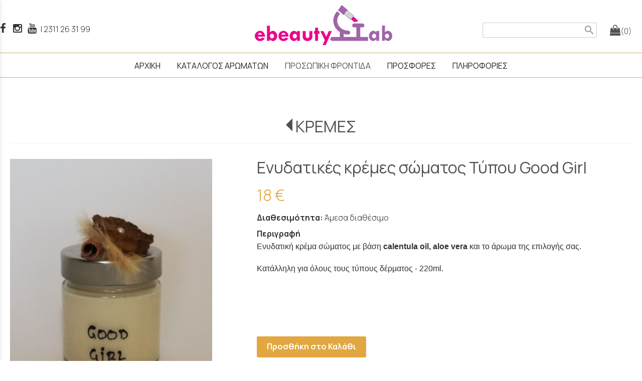

--- FILE ---
content_type: text/html; charset=utf-8
request_url: https://www.ebeautylab.gr/?section=1956&language=el_GR&itemid1634=2021&detail1634=1
body_size: 12746
content:
<!DOCTYPE html>
<html lang="el">
<head>
	<meta http-equiv="Content-Type" content="text/html; charset=utf-8"/>
<meta name="keywords" content="άρωμα, λάδι, χειροποίητα, κρέμα, είδη κομμωτηρίου, αρώματα, ανδρικά αρώματα, γυναικεία αρώματα, online αρώματα, αγορά αρωμάτων"/><meta name=viewport content="width=device-width, initial-scale=1"><meta name="theme-color" content="#515151"/>	<style>
	@font-face {
		font-family: 'Material Icons';
		font-style: normal;
		font-weight: 400;
		src: url("/css/fonts/MaterialIcons-Regular.woff2") format('woff2');
	}
	.material-icons {
		font-family: 'Material Icons';
		font-weight: normal;
		font-style: normal;
		font-size: 24px;
		line-height: 1;
		letter-spacing: normal;
		text-transform: none;
		display: inline-block;
		white-space: nowrap;
		word-wrap: normal;
		direction: ltr;
		-webkit-font-feature-settings: 'liga';
		-webkit-font-smoothing: antialiased;
	}
	</style>
	<title>ΚΡΕΜΕΣ - Αρώματα για τον άνδρα και τη γυναίκα - ebeautyLab</title>
	<link rel="stylesheet" type="text/css" title="The Project" href="/cache/b7587b0912af4506fe31bff57b2e2de6.css"/><link rel="shortcut icon" href="/cache/files/62b88997d4dd242b6a3bb5631d509cc2bdc16ae6.png" type="image/png" /><link rel="icon" href="/cache/files/62b88997d4dd242b6a3bb5631d509cc2bdc16ae6.png" type="image/png" /><link rel="stylesheet" type="text/css" href="/cache/files/ae9f3cd23c7273185fd9c332a7c1240b1bacf280.css"/>		<style>
		
:root{
    --cc-bg: white; /* bodybackcolor*/
    --cc-text: #333333; /* hlbasecolor */
    --cc-btn-primary-bg: #333333;
    --cc-btn-primary-text: white;
    --cc-btn-primary-hover-bg: #515151;
    --cc-btn-primary-border-color: var(--cc-btn-primary-text);
    --cc-btn-secondary-bg: var(--cc-btn-primary-text);
    --cc-btn-secondary-text: var(--cc-btn-primary-bg);
    --cc-btn-secondary-hover-bg: var(--cc-btn-secondary-text);
    --cc-btn-secondary-hover-text: var(--cc-btn-secondary-bg);
    --cc-btn-secondary-border-color: var(--cc-btn-secondary-text);
    --cc-btn-secondary-hover-border-color: var(--cc-btn-secondary-text);
    --cc-toggle-bg-off: var(--cc-btn-secondary-text);
    --cc-toggle-bg-on: var(--cc-btn-secondary-text);
    --cc-toggle-knob-bg: var(--cc-btn-secondary-bg);
    --cc-toggle-knob-icon-color: var(--cc-btn-secondary-bg);
    --cc-cookie-category-block-bg: var(--cc-btn-secondary-bg);
    --cc-cookie-category-block-bg-hover: var(--cc-btn-secondary-bg);
    --cc-section-border: #e9eaee;
    --cc-block-text: var(--cc-text);
    --cc-webkit-scrollbar-bg: var(--cc-btn-primary-bg);
    --cc-webkit-scrollbar-bg-hover: var(--cc-btn-primary-hover-bg);
}

#s-bl .c-bl.b-ex {
	border: 1px solid var(--cc-section-border);
}

#s-cnt .b-ex .desc .p {
	color: var(--cc-btn-secondary-text);
}

#s-bl button:hover {
	color: var(--cc-btn-secondary-text);
}

.b-bn.title, .cc_theme_custom .b-acc.desc {
	color: var(--cc-btn-secondary-text);
}
#s-cnt .c-bl:last-child:hover,
#s-cnt .c-bl:last-child:hover .p{
	color: var(--cc-btn-secondary-text);
}

.cc_div a{
    color: var(--cc-cookie-category-block-bg);
}

.cc_div .cc-link{
	color: var(--cc-text);
	border-color: var(--cc-text);
}

#cc_div #s-hdr{
    border-bottom: none;
}

.cc_div #c-txt{
    color: var(--cc-text)!important;
}
		</style>
		<meta name="google-site-verification" content="XrkQM3A-2I189cFv_vmY_KLxRynxwzuVr0FzmGg7vA8" />

<link href="https://fonts.googleapis.com/css2?family=Manrope:wght@200;300;400;500;600;700;800&display=swap" rel="stylesheet">

<link href="https://fonts.googleapis.com/css2?family=Great+Vibes&display=swap" rel="stylesheet"><style>#overlay1930-sticky-wrapper { width: 272px !important; }#overlay1930 { display: none; }@media (min-width: 272px) { #overlay1930 { display: block; } }</style><style>.am_1903 div.itemcontent { margin: 0; padding: 0;}</style><style>#contenttop .am_1634 div.detail .photos-1612  .cloud-zoom { cursor: default; }#contenttop .am_1634 div.detail .photos-1612  div.zoomtext { display: none; }#contenttop .am_1634 div.detail .photos-1612  div.p_photos_main_image_detail { margin-bottom: 10px; }#contenttop .am_1634 div.detail .photos-1612  div.mousetrap { display: none; }#contenttop .am_1634 div.detail .photos-1612  { width: 100%; padding-right: 0; }#contenttop .am_1634 div.list .photos-1612  { width: 100%; padding-right: 0; }#contenttop .am_1634 div.list .photos-1612  img { width: 100%;}@media (min-width: 525px) {#contenttop .am_1634 div.detail .photos-1612  div.zoomtext { display: block; }#contenttop .am_1634 div.detail .photos-1612  div.p_photos_main_image_detail { margin-bottom: 0; }#contenttop .am_1634 div.detail .photos-1612  div.mousetrap { display: block; }#contenttop .am_1634 div.detail .photos-1612  { width: 37.234042553191%; padding-right: 30px; }}@media (min-width: 375px) {#contenttop .am_1634 div.list .photos-1612  { width: 26.595744680851%; padding-right: 30px; }}@media (pointer: coarse) {#contenttop .am_1634 div.detail .photos-1612  div.zoomtext { display: none; }#contenttop .am_1634 div.detail .photos-1612  div.mousetrap { display: none; }}</style><style>#rightytop .am_1634 div.detail .photos-1612  .cloud-zoom { cursor: default; }#rightytop .am_1634 div.detail .photos-1612  div.zoomtext { display: none; }#rightytop .am_1634 div.detail .photos-1612  div.p_photos_main_image_detail { margin-bottom: 10px; }#rightytop .am_1634 div.detail .photos-1612  div.mousetrap { display: none; }#rightytop .am_1634 div.detail .photos-1612  { width: 100%; padding-right: 0; }#rightytop .am_1634 div.list .photos-1612  { width: 100%; padding-right: 0; }#rightytop .am_1634 div.list .photos-1612  img { width: 100%;}@media (min-width: 525px) {#rightytop .am_1634 div.detail .photos-1612  div.zoomtext { display: block; }#rightytop .am_1634 div.detail .photos-1612  div.p_photos_main_image_detail { margin-bottom: 0; }#rightytop .am_1634 div.detail .photos-1612  div.mousetrap { display: block; }#rightytop .am_1634 div.detail .photos-1612  { width: 48.611111111111%; padding-right: 30px; }}@media (min-width: 375px) {#rightytop .am_1634 div.list .photos-1612  { width: 34.722222222222%; padding-right: 30px; }}@media (pointer: coarse) {#rightytop .am_1634 div.detail .photos-1612  div.zoomtext { display: none; }#rightytop .am_1634 div.detail .photos-1612  div.mousetrap { display: none; }}</style><style>#rightyl .am_1634 div.detail .photos-1612  .cloud-zoom { cursor: default; }#rightyl .am_1634 div.detail .photos-1612  div.zoomtext { display: none; }#rightyl .am_1634 div.detail .photos-1612  div.p_photos_main_image_detail { margin-bottom: 10px; }#rightyl .am_1634 div.detail .photos-1612  div.mousetrap { display: none; }#rightyl .am_1634 div.detail .photos-1612  { width: 100%; padding-right: 0; }#rightyl .am_1634 div.list .photos-1612  { width: 100%; padding-right: 0; }#rightyl .am_1634 div.list .photos-1612  img { width: 100%;}@media (min-width: 525px) {#rightyl .am_1634 div.detail .photos-1612  div.zoomtext { display: block; }#rightyl .am_1634 div.detail .photos-1612  div.p_photos_main_image_detail { margin-bottom: 0; }#rightyl .am_1634 div.detail .photos-1612  div.mousetrap { display: block; }#rightyl .am_1634 div.detail .photos-1612  { width: 70%; padding-right: 30px; }}@media (min-width: 375px) {#rightyl .am_1634 div.list .photos-1612  { width: 50%; padding-right: 30px; }}@media (pointer: coarse) {#rightyl .am_1634 div.detail .photos-1612  div.zoomtext { display: none; }#rightyl .am_1634 div.detail .photos-1612  div.mousetrap { display: none; }}</style>	<script async src="https://www.googletagmanager.com/gtag/js?id=UA-123054047-1"></script><script>window.dataLayer = window.dataLayer || []; function gtag(){dataLayer.push(arguments);}gtag("consent", "default", {"analytics_storage":"granted","ad_storage":"granted","ad_user_data":"granted","personalization_storage":"granted","ad_personalization":"granted"}); gtag('js', new Date());
		gtag('config', 'UA-123054047-1', {});</script>	<!-- HTML5 Shim and Respond.js IE8 support of HTML5 elements and media
	     queries -->
	<!-- WARNING: Respond.js doesn't work if you view the page via file://
	-->
	<!--[if lt IE 9]>
	<script src="/javascript/html5shiv.min.js"></script>
	<script src="/javascript/respond.min.js"></script>
	<![endif]-->
</head>
<body class="itemdetail notloggedin">
	<div id="loading">Loading...</div>
	<div id="mobile-header" class="mobile-header">
		<button class="js-menu-show header__menu-toggle material-icons">menu</button>
				<a class="mobile-header-startlink" href="/">&nbsp;<span style="display: none;">Start Page</span></a>
		<div class="amodule am_4954" id="am_4954"><div class="itemsgroup"><a class="disabled showgroup"><em class="fa fa-shopping-bag fa-lg"></em><span>(0)</span></a></div></div>	</div>
	<aside class="js-side-nav side-nav">
	<nav class="js-side-nav-container side-nav__container">
		<header class="side-nav__header">
		<button class="js-menu-hide side-nav__hide material-icons">close</button>
		<span>
		Αρώματα για τον άνδρα και τη γυναίκα - ebeautyLab		</span>
		</header>
		<div class="side-nav__abovecontent">
				</div>
		<div class="side-nav__content">
		<div class="amodule am_1917" id="am_1917">	<div class="side-nav_menu">
<ul  id="treemenu_m1917_parent_734">
<li class="inactive nochilds"><a title=""  class="inactive nochilds" href="/%CE%B1%CF%81%CF%87%CE%B9%CE%BA%CE%AE"><span>ΑΡΧΙΚΗ</span></a></li>
<li class="inactive hashiddenchildren"><a title=""  class="inactive hashiddenchildren" href="/%CE%BA%CE%B1%CF%84%CE%AC%CE%BB%CE%BF%CE%B3%CE%BF%CF%82-%CE%B1%CF%81%CF%89%CE%BC%CE%AC%CF%84%CF%89%CE%BD"><span>ΚΑΤΑΛΟΓΟΣ ΑΡΩΜΑΤΩΝ</span></a><ul style="display: none;" id="treemenu_m1917_parent_2204">
<li class="inactive hashiddenchildren"><a title=""  class="inactive hashiddenchildren" href="/%CE%B1%CE%BD%CE%B4%CF%81%CE%B9%CE%BA%CE%AC-%CE%B1%CF%81%CF%8E%CE%BC%CE%B1%CF%84%CE%B1"><span>ΑΝΔΡΙΚΑ ΑΡΩΜΑΤΑ</span></a><ul style="display: none;" id="treemenu_m1917_parent_2205">
<li class="inactive nochilds"><a title=""  class="inactive nochilds" href="/%CE%B1%CE%BD%CE%B4%CF%81%CE%B9%CE%BA%CE%AC-%CE%B1%CF%81%CF%8E%CE%BC%CE%B1%CF%84%CE%B1/Abercrombie-Fitch"><span>ABERCROMBIE & FITCH</span></a></li>
<li class="inactive nochilds"><a title=""  class="inactive nochilds" href="/%CE%B1%CE%BD%CF%84%CF%81%CE%B9%CE%BA%CE%AC-%CE%B1%CF%81%CF%8E%CE%BC%CE%B1%CF%84%CE%B1/Antonio-Banderas"><span>ANTONIO BANDERAS</span></a></li>
<li class="inactive nochilds"><a title=""  class="inactive nochilds" href="/?section=5669&amp;language=el_GR"><span>ARAMIS</span></a></li>
<li class="inactive nochilds"><a title=""  class="inactive nochilds" href="/%CE%B1%CE%BD%CE%B4%CF%81%CE%B9%CE%BA%CE%AC-%CE%B1%CF%81%CF%8E%CE%BC%CE%B1%CF%84%CE%B1/Armani-Giorgio"><span>ARMANI GIORGIO</span></a></li>
<li class="inactive nochilds"><a title=""  class="inactive nochilds" href="/%CE%B1%CE%BD%CE%B4%CF%81%CE%B9%CE%BA%CE%AC-%CE%B1%CF%81%CF%8E%CE%BC%CE%B1%CF%84%CE%B1/Azzaro"><span>AZZARO</span></a></li>
<li class="inactive nochilds"><a title=""  class="inactive nochilds" href="/%CE%B1%CE%BD%CE%B4%CF%81%CE%B9%CE%BA%CE%AC-%CE%B1%CF%81%CF%8E%CE%BC%CE%B1%CF%84%CE%B1-Biagiotti-Laura"><span>BIAGIOTTI LAURA</span></a></li>
<li class="inactive nochilds"><a title=""  class="inactive nochilds" href="/%CE%B1%CE%BD%CE%B4%CF%81%CE%B9%CE%BA%CE%AC-%CE%B1%CF%81%CF%8E%CE%BC%CE%B1%CF%84%CE%B1/Burberry"><span>BURBERRY</span></a></li>
<li class="inactive nochilds"><a title=""  class="inactive nochilds" href="/%CE%B1%CE%BD%CE%B4%CF%81%CE%B9%CE%BA%CE%AC-%CE%B1%CF%81%CF%8E%CE%BC%CE%B1%CF%84%CE%B1/Bvlgari"><span>BVLGARI</span></a></li>
<li class="inactive nochilds"><a title=""  class="inactive nochilds" href="/%CE%B1%CE%BD%CE%B4%CF%81%CE%B9%CE%BA%CE%AC-%CE%B1%CF%81%CF%8E%CE%BC%CE%B1%CF%84%CE%B1-Cacharel"><span>CACHAREL</span></a></li>
<li class="inactive nochilds"><a title=""  class="inactive nochilds" href="/%CE%B1%CE%BD%CE%B4%CF%81%CE%B9%CE%BA%CE%AC-%CE%B1%CF%81%CF%8E%CE%BC%CE%B1%CF%84%CE%B1/Calvin-Klein"><span>CALVIN KLEIN</span></a></li>
<li class="inactive nochilds"><a title=""  class="inactive nochilds" href="/%CE%B1%CE%BD%CE%B4%CF%81%CE%B9%CE%BA%CE%AC-%CE%B1%CF%81%CF%8E%CE%BC%CE%B1%CF%84%CE%B1/Carolina-Herrera"><span>CAROLINA HERRERA</span></a></li>
<li class="inactive nochilds"><a title=""  class="inactive nochilds" href="/%CE%B1%CE%BD%CE%B4%CF%81%CE%B9%CE%BA%CE%AC-%CE%B1%CF%81%CF%8E%CE%BC%CE%B1%CF%84%CE%B1/Cartier"><span>CARTIER</span></a></li>
<li class="inactive nochilds"><a title=""  class="inactive nochilds" href="/%CE%B1%CE%BD%CE%B4%CF%81%CE%B9%CE%BA%CE%AC-%CE%B1%CF%81%CF%8E%CE%BC%CE%B1%CF%84%CE%B1-Chanel"><span>CHANEL</span></a></li>
<li class="inactive nochilds"><a title=""  class="inactive nochilds" href="/%CE%B1%CE%BD%CE%B4%CF%81%CE%B9%CE%BA%CE%AC-%CE%B1%CF%81%CF%8E%CE%BC%CE%B1%CF%84%CE%B1-Christian-Dior"><span>CHRISTIAN DIOR</span></a></li>
<li class="inactive nochilds"><a title=""  class="inactive nochilds" href="/%CE%B1%CE%BD%CE%B4%CF%81%CE%B9%CE%BA%CE%AC-%CE%B1%CF%81%CF%8E%CE%BC%CE%B1%CF%84%CE%B1-Commes-Des-Garcons"><span>COMME DES GARCONS</span></a></li>
<li class="inactive nochilds"><a title=""  class="inactive nochilds" href="/%CE%B1%CE%BD%CE%B4%CF%81%CE%B9%CE%BA%CE%AC-%CE%B1%CF%81%CF%8E%CE%BC%CE%B1%CF%84%CE%B1-Costume-National"><span>COSTUME NATIONAL</span></a></li>
<li class="inactive nochilds"><a title=""  class="inactive nochilds" href="/%CE%B1%CE%BD%CE%B4%CF%81%CE%B9%CE%BA%CE%AC-%CE%B1%CF%81%CF%8E%CE%BC%CE%B1%CF%84%CE%B1/Creed"><span>CREED</span></a></li>
<li class="inactive nochilds"><a title=""  class="inactive nochilds" href="/%CE%B1%CE%BD%CE%B4%CF%81%CE%B9%CE%BA%CE%AC-%CE%B1%CF%81%CF%8E%CE%BC%CE%B1%CF%84%CE%B1-Davidoff"><span>DAVIDOFF</span></a></li>
<li class="inactive nochilds"><a title=""  class="inactive nochilds" href="/%CE%B1%CE%BD%CE%B4%CF%81%CE%B9%CE%BA%CE%AC-%CE%B1%CF%81%CF%8E%CE%BC%CE%B1%CF%84%CE%B1-Diesel"><span>DIESEL</span></a></li>
<li class="inactive nochilds"><a title=""  class="inactive nochilds" href="/%CE%B1%CE%BD%CE%B4%CF%81%CE%B9%CE%BA%CE%AC-%CE%B1%CF%81%CF%8E%CE%BC%CE%B1%CF%84%CE%B1-Dsquared2"><span>DSQUARED²</span></a></li>
<li class="inactive nochilds"><a title=""  class="inactive nochilds" href="/%CE%B1%CE%BD%CE%B4%CF%81%CE%B9%CE%BA%CE%AC-%CE%B1%CF%81%CF%8E%CE%BC%CE%B1%CF%84%CE%B1-Dolce-Gabbana"><span>DOLCE & GABBANA</span></a></li>
<li class="inactive nochilds"><a title=""  class="inactive nochilds" href="/%CE%B1%CE%BD%CE%B4%CF%81%CE%B9%CE%BA%CE%AC-%CE%B1%CF%81%CF%8E%CE%BC%CE%B1%CF%84%CE%B1-Dunhill-Alfred"><span>DUNHILL ALFRED</span></a></li>
<li class="inactive nochilds"><a title=""  class="inactive nochilds" href="/%CE%B1%CE%BD%CE%B4%CF%81%CE%B9%CE%BA%CE%AC-%CE%B1%CF%81%CF%8E%CE%BC%CE%B1%CF%84%CE%B1-EON-Productions"><span>EON PRODUCTIONS</span></a></li>
<li class="inactive nochilds"><a title=""  class="inactive nochilds" href="/%CE%B1%CE%BD%CE%B4%CF%81%CE%B9%CE%BA%CE%AC-%CE%B1%CF%81%CF%8E%CE%BC%CE%B1%CF%84%CE%B1-Estee-Lauder"><span>ESTEE LAUDER</span></a></li>
<li class="inactive nochilds"><a title=""  class="inactive nochilds" href="/%CE%B1%CE%BD%CE%B4%CF%81%CE%B9%CE%BA%CE%AC-%CE%B1%CF%81%CF%8E%CE%BC%CE%B1%CF%84%CE%B1-Faberge"><span>FABERGE</span></a></li>
<li class="inactive nochilds"><a title=""  class="inactive nochilds" href="/%CE%B1%CE%BD%CE%B4%CF%81%CE%B9%CE%BA%CE%AC-%CE%B1%CF%81%CF%8E%CE%BC%CE%B1%CF%84%CE%B1-Faconnable"><span>FACONNABLE</span></a></li>
<li class="inactive nochilds"><a title=""  class="inactive nochilds" href="/%CE%B1%CE%BD%CE%B4%CF%81%CE%B9%CE%BA%CE%AC-%CE%B1%CF%81%CF%8E%CE%BC%CE%B1%CF%84%CE%B1-Ferrari"><span>FERRARI</span></a></li>
<li class="inactive nochilds"><a title=""  class="inactive nochilds" href="/%CE%B1%CE%BD%CE%B4%CF%81%CE%B9%CE%BA%CE%AC-%CE%B1%CF%81%CF%8E%CE%BC%CE%B1%CF%84%CE%B1/Givenchy"><span>GIVENCHY</span></a></li>
<li class="inactive nochilds"><a title=""  class="inactive nochilds" href="/%CE%B1%CE%BD%CE%B4%CF%81%CE%B9%CE%BA%CE%AC-%CE%B1%CF%81%CF%8E%CE%BC%CE%B1%CF%84%CE%B1-Gucci"><span>GUCCI</span></a></li>
<li class="inactive nochilds"><a title=""  class="inactive nochilds" href="/%CE%B1%CE%BD%CE%B4%CF%81%CE%B9%CE%BA%CE%AC-%CE%B1%CF%81%CF%8E%CE%BC%CE%B1%CF%84%CE%B1-Guy-Laroche"><span>GUY LAROCHE</span></a></li>
<li class="inactive nochilds"><a title=""  class="inactive nochilds" href="/%CE%B1%CE%BD%CE%B4%CF%81%CE%B9%CE%BA%CE%AC-%CE%B1%CF%81%CF%8E%CE%BC%CE%B1%CF%84%CE%B1-Hermes"><span>HERMES</span></a></li>
<li class="inactive nochilds"><a title=""  class="inactive nochilds" href="/%CE%B1%CE%BD%CE%B4%CF%81%CE%B9%CE%BA%CE%AC-%CE%B1%CF%81%CF%8E%CE%BC%CE%B1%CF%84%CE%B1-Hugo-Boss"><span>HUGO BOSS</span></a></li>
<li class="inactive nochilds"><a title=""  class="inactive nochilds" href="/%CE%B1%CE%BD%CE%B4%CF%81%CE%B9%CE%BA%CE%AC-%CE%B1%CF%81%CF%8E%CE%BC%CE%B1%CF%84%CE%B1-Issey-Miyake"><span>ISSEY MIYAKE</span></a></li>
<li class="inactive nochilds"><a title=""  class="inactive nochilds" href="/%CE%B1%CE%BD%CE%B4%CF%81%CE%B9%CE%BA%CE%AC-%CE%B1%CF%81%CF%8E%CE%BC%CE%B1%CF%84%CE%B1/Jean-Paul-Gaultier"><span>JEAN PAUL GAULTIER</span></a></li>
<li class="inactive nochilds"><a title=""  class="inactive nochilds" href="/%CE%B1%CE%BD%CE%B4%CF%81%CE%B9%CE%BA%CE%AC-%CE%B1%CF%81%CF%8E%CE%BC%CE%B1%CF%84%CE%B1-Jimmy-Choo"><span>JIMMY CHOO</span></a></li>
<li class="inactive nochilds"><a title=""  class="inactive nochilds" href="/%CE%B1%CE%BD%CE%B4%CF%81%CE%B9%CE%BA%CE%AC-%CE%B1%CF%81%CF%8E%CE%BC%CE%B1%CF%84%CE%B1/Joop"><span>JOOP</span></a></li>
<li class="inactive nochilds"><a title=""  class="inactive nochilds" href="/%CE%B1%CE%BD%CE%B4%CF%81%CE%B9%CE%BA%CE%AC-%CE%B1%CF%81%CF%8E%CE%BC%CE%B1%CF%84%CE%B1-Karl-Lagerfeld"><span>KARL LAGERFELD</span></a></li>
<li class="inactive nochilds"><a title=""  class="inactive nochilds" href="/%CE%B1%CE%BD%CE%B4%CF%81%CE%B9%CE%BA%CE%AC-%CE%B1%CF%81%CF%8E%CE%BC%CE%B1%CF%84%CE%B1/Kayali"><span>KAYALI</span></a></li>
<li class="inactive nochilds"><a title=""  class="inactive nochilds" href="/%CE%B1%CE%BD%CE%B4%CF%81%CE%B9%CE%BA%CE%AC-%CE%B1%CF%81%CF%8E%CE%BC%CE%B1%CF%84%CE%B1-Kenzo"><span>KENZO</span></a></li>
<li class="inactive nochilds"><a title=""  class="inactive nochilds" href="/%CE%B1%CE%BD%CE%B4%CF%81%CE%B9%CE%BA%CE%AC-%CE%B1%CF%81%CF%8E%CE%BC%CE%B1%CF%84%CE%B1-Kilian"><span>KILIAN</span></a></li>
<li class="inactive nochilds"><a title=""  class="inactive nochilds" href="/%CE%B1%CE%BD%CE%B4%CF%81%CE%B9%CE%BA%CE%AC-%CE%B1%CF%81%CF%8E%CE%BC%CE%B1%CF%84%CE%B1/Lacoste"><span>LACOSTE</span></a></li>
<li class="inactive nochilds"><a title=""  class="inactive nochilds" href="/%CE%B1%CE%BD%CE%B4%CF%81%CE%B9%CE%BA%CE%AC-%CE%B1%CF%81%CF%8E%CE%BC%CE%B1%CF%84%CE%B1-Lancome"><span>LANCOME</span></a></li>
<li class="inactive nochilds"><a title=""  class="inactive nochilds" href="/%CE%B1%CE%BD%CE%B4%CF%81%CE%B9%CE%BA%CE%AC-%CE%B1%CF%81%CF%8E%CE%BC%CE%B1%CF%84%CE%B1/Louis-Vuitton"><span>LOUIS VUITTON</span></a></li>
<li class="inactive nochilds"><a title=""  class="inactive nochilds" href="/%CE%B1%CE%BD%CE%B4%CF%81%CE%B9%CE%BA%CE%AC-%CE%B1%CF%81%CF%8E%CE%BC%CE%B1%CF%84%CE%B1/Montana"><span>MONTANA</span></a></li>
<li class="inactive nochilds"><a title=""  class="inactive nochilds" href="/%CE%B1%CE%BD%CE%B4%CF%81%CE%B9%CE%BA%CE%AC-%CE%B1%CF%81%CF%8E%CE%BC%CE%B1%CF%84%CE%B1-Montblanc"><span>MONTBLANC</span></a></li>
<li class="inactive nochilds"><a title=""  class="inactive nochilds" href="/%CE%B1%CE%BD%CE%B4%CF%81%CE%B9%CE%BA%CE%AC-%CE%B1%CF%81%CF%8E%CE%BC%CE%B1%CF%84%CE%B1-Moschino"><span>MOSCHINO</span></a></li>
<li class="inactive nochilds"><a title=""  class="inactive nochilds" href="/%CE%B1%CE%BD%CE%B4%CF%81%CE%B9%CE%BA%CE%AC-%CE%B1%CF%81%CF%8E%CE%BC%CE%B1%CF%84%CE%B1/Narciso-Rodriguez"><span>NARCISO RODRIGUEZ</span></a></li>
<li class="inactive nochilds"><a title=""  class="inactive nochilds" href="/%CE%B1%CE%BD%CE%B4%CF%81%CE%B9%CE%BA%CE%AC-%CE%B1%CF%81%CF%8E%CE%BC%CE%B1%CF%84%CE%B1-Nikos"><span>NIKOS</span></a></li>
<li class="inactive nochilds"><a title=""  class="inactive nochilds" href="/%CE%B1%CE%BD%CE%B4%CF%81%CE%B9%CE%BA%CE%AC-%CE%B1%CF%81%CF%8E%CE%BC%CE%B1%CF%84%CE%B1/Paco-Rabanne"><span>PACO RABANNE</span></a></li>
<li class="inactive nochilds"><a title=""  class="inactive nochilds" href="/%CE%B1%CE%BD%CE%B4%CF%81%CE%B9%CE%BA%CE%AC-%CE%B1%CF%81%CF%8E%CE%BC%CE%B1%CF%84%CE%B1/Prada"><span>PRADA</span></a></li>
<li class="inactive nochilds"><a title=""  class="inactive nochilds" href="/%CE%B1%CE%BD%CE%B4%CF%81%CE%B9%CE%BA%CE%AC-%CE%B1%CF%81%CF%8E%CE%BC%CE%B1%CF%84%CE%B1-Ralph-Lauren"><span>RALPH LAUREN</span></a></li>
<li class="inactive nochilds"><a title=""  class="inactive nochilds" href="/%CE%B1%CE%BD%CE%B4%CF%81%CE%B9%CE%BA%CE%AC-%CE%B1%CF%81%CF%8E%CE%BC%CE%B1%CF%84%CE%B1-Roberto-Cavalli"><span>ROBERTO CAVALLI</span></a></li>
<li class="inactive nochilds"><a title=""  class="inactive nochilds" href="/%CE%B1%CE%BD%CE%B4%CF%81%CE%B9%CE%BA%CE%AC-%CE%B1%CF%81%CF%8E%CE%BC%CE%B1%CF%84%CE%B1-Rochas"><span>ROCHAS</span></a></li>
<li class="inactive nochilds"><a title=""  class="inactive nochilds" href="/%CE%B1%CE%BD%CE%B4%CF%81%CE%B9%CE%BA%CE%AC-%CE%B1%CF%81%CF%8E%CE%BC%CE%B1%CF%84%CE%B1-Shulton"><span>SHULTON</span></a></li>
<li class="inactive nochilds"><a title=""  class="inactive nochilds" href="/%CE%B1%CE%BD%CE%B4%CF%81%CE%B9%CE%BA%CE%AC-%CE%B1%CF%81%CF%8E%CE%BC%CE%B1%CF%84%CE%B1-Thierry-Mugler"><span>THIERRY MUGLER</span></a></li>
<li class="inactive nochilds"><a title=""  class="inactive nochilds" href="/%CE%B1%CE%BD%CE%B4%CF%81%CE%B9%CE%BA%CE%AC-%CE%B1%CF%81%CF%8E%CE%BC%CE%B1%CF%84%CE%B1-Tom-Ford"><span>TOM FORD</span></a></li>
<li class="inactive nochilds"><a title=""  class="inactive nochilds" href="/%CE%B1%CE%BD%CE%B4%CF%81%CE%B9%CE%BA%CE%AC-%CE%B1%CF%81%CF%8E%CE%BC%CE%B1%CF%84%CE%B1-Tommy-Hilfiger"><span>TOMMY HILFIGER</span></a></li>
<li class="inactive nochilds"><a title=""  class="inactive nochilds" href="/%CE%B1%CE%BD%CE%B4%CF%81%CE%B9%CE%BA%CE%AC-%CE%B1%CF%81%CF%8E%CE%BC%CE%B1%CF%84%CE%B1/Trussardi"><span>TRUSSARDI</span></a></li>
<li class="inactive nochilds"><a title=""  class="inactive nochilds" href="/%CE%B1%CE%BD%CE%B4%CF%81%CE%B9%CE%BA%CE%AC-%CE%B1%CF%81%CF%8E%CE%BC%CE%B1%CF%84%CE%B1-Versace"><span>VERSACE</span></a></li>
<li class="inactive nochilds"><a title=""  class="inactive nochilds" href="/%CE%B1%CE%BD%CE%B4%CF%81%CE%B9%CE%BA%CE%AC-%CE%B1%CF%81%CF%8E%CE%BC%CE%B1%CF%84%CE%B1-Viktor-Rolf"><span>VIKTOR & ROLF</span></a></li>
<li class="inactive nochilds"><a title=""  class="inactive nochilds" href="/%CE%B1%CE%BD%CE%B4%CF%81%CE%B9%CE%BA%CE%AC-%CE%B1%CF%81%CF%8E%CE%BC%CE%B1%CF%84%CE%B1/Yves-Saint-Laurent"><span>YVES SAINT LAURENT</span></a></li>
<li class="inactive nochilds"><a title=""  class="inactive nochilds" href="/%CE%B1%CE%BD%CE%B4%CF%81%CE%B9%CE%BA%CE%AC-%CE%B1%CF%81%CF%8E%CE%BC%CE%B1%CF%84%CE%B1/Zadig-Voltaire"><span>ZADIG & VOLTAIRE</span></a></li></ul></li>
<li class="inactive hashiddenchildren"><a title=""  class="inactive hashiddenchildren" href="/%CE%B3%CF%85%CE%BD%CE%B1%CE%B9%CE%BA%CE%B5%CE%AF%CE%B1-%CE%B1%CF%81%CF%8E%CE%BC%CE%B1%CF%84%CE%B1"><span>ΓΥΝΑΙΚΕΙΑ ΑΡΩΜΑΤΑ</span></a><ul style="display: none;" id="treemenu_m1917_parent_2208">
<li class="inactive nochilds"><a title=""  class="inactive nochilds" href="/%CE%B3%CF%85%CE%BD%CE%B1%CE%B9%CE%BA%CE%B5%CE%AF%CE%B1-%CE%B1%CF%81%CF%8E%CE%BC%CE%B1%CF%84%CE%B1-Acqua-Di-Parma"><span>ACQUA DI PARMA</span></a></li>
<li class="inactive nochilds"><a title=""  class="inactive nochilds" href="/%CE%B3%CF%85%CE%BD%CE%B1%CE%B9%CE%BA%CE%B5%CE%AF%CE%B1-%CE%B1%CF%81%CF%8E%CE%BC%CE%B1%CF%84%CE%B1/Alexander-McQueen"><span>ALEXANDER McQUEEN</span></a></li>
<li class="inactive nochilds"><a title=""  class="inactive nochilds" href="/%CE%B3%CF%85%CE%BD%CE%B1%CE%B9%CE%BA%CE%B5%CE%AF%CE%B1-%CE%B1%CF%81%CF%8E%CE%BC%CE%B1%CF%84%CE%B1-Aramis"><span>ARAMIS</span></a></li>
<li class="inactive nochilds"><a title=""  class="inactive nochilds" href="/%CE%B3%CF%85%CE%BD%CE%B1%CE%B9%CE%BA%CE%B5%CE%AF%CE%B1-%CE%B1%CF%81%CF%8E%CE%BC%CE%B1%CF%84%CE%B1-Armani-Giorgio"><span>ARMANI GIORGIO</span></a></li>
<li class="inactive nochilds"><a title=""  class="inactive nochilds" href="/%CE%B3%CF%85%CE%BD%CE%B1%CE%B9%CE%BA%CE%B5%CE%AF%CE%B1-%CE%B1%CF%81%CF%8E%CE%BC%CE%B1%CF%84%CE%B1-Azzaro"><span>AZZARO</span></a></li>
<li class="inactive nochilds"><a title=""  class="inactive nochilds" href="/%CE%B3%CF%85%CE%BD%CE%B1%CE%B9%CE%BA%CE%B5%CE%AF%CE%B1-%CE%B1%CF%81%CF%8E%CE%BC%CE%B1%CF%84%CE%B1-Bath-Body-Works"><span>BATH & BODY WORKS</span></a></li>
<li class="inactive nochilds"><a title=""  class="inactive nochilds" href="/%CE%B3%CF%85%CE%BD%CE%B1%CE%B9%CE%BA%CE%B5%CE%AF%CE%B1-%CE%B1%CF%81%CF%8E%CE%BC%CE%B1%CF%84%CE%B1-Biagiotti-Laura"><span>BIAGIOTTI LAURA</span></a></li>
<li class="inactive nochilds"><a title=""  class="inactive nochilds" href="/?section=5676&amp;language=el_GR"><span>BILLIE EILISH</span></a></li>
<li class="inactive nochilds"><a title=""  class="inactive nochilds" href="/%CE%B3%CF%85%CE%BD%CE%B1%CE%B9%CE%BA%CE%B5%CE%AF%CE%B1-%CE%B1%CF%81%CF%8E%CE%BC%CE%B1%CF%84%CE%B1/Byredo"><span>BYREDO</span></a></li>
<li class="inactive nochilds"><a title=""  class="inactive nochilds" href="/%CE%B3%CF%85%CE%BD%CE%B1%CE%B9%CE%BA%CE%B5%CE%AF%CE%B1-%CE%B1%CF%81%CF%8E%CE%BC%CE%B1%CF%84%CE%B1/Bottega-Veneta"><span>BOTTEGA VENETA</span></a></li>
<li class="inactive nochilds"><a title=""  class="inactive nochilds" href="/%CE%B3%CF%85%CE%BD%CE%B1%CE%B9%CE%BA%CE%B5%CE%AF%CE%B1-%CE%B1%CF%81%CF%8E%CE%BC%CE%B1%CF%84%CE%B1/Body-Shop"><span>BODY SHOP</span></a></li>
<li class="inactive nochilds"><a title=""  class="inactive nochilds" href="/%CE%B3%CF%85%CE%BD%CE%B1%CE%B9%CE%BA%CE%B5%CE%AF%CE%B1-%CE%B1%CF%81%CF%8E%CE%BC%CE%B1%CF%84%CE%B1/Britney-Spears"><span>BRITNEY SPEARS</span></a></li>
<li class="inactive nochilds"><a title=""  class="inactive nochilds" href="/%CE%B3%CF%85%CE%BD%CE%B1%CE%B9%CE%BA%CE%B5%CE%AF%CE%B1-%CE%B1%CF%81%CF%8E%CE%BC%CE%B1%CF%84%CE%B1/Burberry"><span>BURBERRY</span></a></li>
<li class="inactive nochilds"><a title=""  class="inactive nochilds" href="/%CE%B3%CF%85%CE%BD%CE%B1%CE%B9%CE%BA%CE%B5%CE%AF%CE%B1-%CE%B1%CF%81%CF%8E%CE%BC%CE%B1%CF%84%CE%B1/Bvlgari"><span>BVLGARI</span></a></li>
<li class="inactive nochilds"><a title=""  class="inactive nochilds" href="/%CE%B3%CF%85%CE%BD%CE%B1%CE%B9%CE%BA%CE%B5%CE%AF%CE%B1-%CE%B1%CF%81%CF%8E%CE%BC%CE%B1%CF%84%CE%B1/Cacharel"><span>CACHAREL</span></a></li>
<li class="inactive nochilds"><a title=""  class="inactive nochilds" href="/%CE%B3%CF%85%CE%BD%CE%B1%CE%B9%CE%BA%CE%B5%CE%AF%CE%B1-%CE%B1%CF%81%CF%8E%CE%BC%CE%B1%CF%84%CE%B1/Calvin-Klein"><span>CALVIN KLEIN</span></a></li>
<li class="inactive nochilds"><a title=""  class="inactive nochilds" href="/%CE%B3%CF%85%CE%BD%CE%B1%CE%B9%CE%BA%CE%B5%CE%AF%CE%B1-%CE%B1%CF%81%CF%8E%CE%BC%CE%B1%CF%84%CE%B1/Carolina-Herrera"><span>CAROLINA HERRERA</span></a></li>
<li class="inactive nochilds"><a title=""  class="inactive nochilds" href="/%CE%B3%CF%85%CE%BD%CE%B1%CE%B9%CE%BA%CE%B5%CE%AF%CE%B1-%CE%B1%CF%81%CF%8E%CE%BC%CE%B1%CF%84%CE%B1/Cartier"><span>CARTIER</span></a></li>
<li class="inactive nochilds"><a title=""  class="inactive nochilds" href="/%CE%B3%CF%85%CE%BD%CE%B1%CE%B9%CE%BA%CE%B5%CE%AF%CE%B1-%CE%B1%CF%81%CF%8E%CE%BC%CE%B1%CF%84%CE%B1/Chanel"><span>CHANEL</span></a></li>
<li class="inactive nochilds"><a title=""  class="inactive nochilds" href="/%CE%B3%CF%85%CE%BD%CE%B1%CE%B9%CE%BA%CE%B5%CE%AF%CE%B1-%CE%B1%CF%81%CF%8E%CE%BC%CE%B1%CF%84%CE%B1/Chloe"><span>CHLOE</span></a></li>
<li class="inactive nochilds"><a title=""  class="inactive nochilds" href="/%CE%B3%CF%85%CE%BD%CE%B1%CE%B9%CE%BA%CE%B5%CE%AF%CE%B1-%CE%B1%CF%81%CF%8E%CE%BC%CE%B1%CF%84%CE%B1/Christian-Dior"><span>CHRISTIAN DIOR</span></a></li>
<li class="inactive nochilds"><a title=""  class="inactive nochilds" href="/%CE%B3%CF%85%CE%BD%CE%B1%CE%B9%CE%BA%CE%B5%CE%AF%CE%B1-%CE%B1%CF%81%CF%8E%CE%BC%CE%B1%CF%84%CE%B1/Christina-Aguilera"><span>CHRISTINA AGUILERA</span></a></li>
<li class="inactive nochilds"><a title=""  class="inactive nochilds" href="/%CE%B3%CF%85%CE%BD%CE%B1%CE%B9%CE%BA%CE%B5%CE%AF%CE%B1-%CE%B1%CF%81%CF%8E%CE%BC%CE%B1%CF%84%CE%B1/Clinique"><span>CLINIQUE</span></a></li>
<li class="inactive nochilds"><a title=""  class="inactive nochilds" href="/%CE%B3%CF%85%CE%BD%CE%B1%CE%B9%CE%BA%CE%B5%CE%AF%CE%B1-%CE%B1%CF%81%CF%8E%CE%BC%CE%B1%CF%84%CE%B1/Chopard"><span>CHOPARD</span></a></li>
<li class="inactive nochilds"><a title=""  class="inactive nochilds" href="/%CE%B3%CF%85%CE%BD%CE%B1%CE%B9%CE%BA%CE%B5%CE%AF%CE%B1-%CE%B1%CF%81%CF%8E%CE%BC%CE%B1%CF%84%CE%B1/Creed"><span>CREED</span></a></li>
<li class="inactive nochilds"><a title=""  class="inactive nochilds" href="/%CE%B3%CF%85%CE%BD%CE%B1%CE%B9%CE%BA%CE%B5%CE%AF%CE%B1-%CE%B1%CF%81%CF%8E%CE%BC%CE%B1%CF%84%CE%B1/DKNY"><span>DKNY</span></a></li>
<li class="inactive nochilds"><a title=""  class="inactive nochilds" href="/%CE%B3%CF%85%CE%BD%CE%B1%CE%B9%CE%BA%CE%B5%CE%AF%CE%B1-%CE%B1%CF%81%CF%8E%CE%BC%CE%B1%CF%84%CE%B1/Davidoff"><span>DAVIDOFF</span></a></li>
<li class="inactive nochilds"><a title=""  class="inactive nochilds" href="/%CE%B3%CF%85%CE%BD%CE%B1%CE%B9%CE%BA%CE%B5%CE%AF%CE%B1-%CE%B1%CF%81%CF%8E%CE%BC%CE%B1%CF%84%CE%B1/Diesel"><span>DIESEL</span></a></li>
<li class="inactive nochilds"><a title=""  class="inactive nochilds" href="/%CE%B3%CF%85%CE%BD%CE%B1%CE%B9%CE%BA%CE%B5%CE%AF%CE%B1-%CE%B1%CF%81%CF%8E%CE%BC%CE%B1%CF%84%CE%B1/Dsquared2"><span>DSQUARED²</span></a></li>
<li class="inactive nochilds"><a title=""  class="inactive nochilds" href="/%CE%B3%CF%85%CE%BD%CE%B1%CE%B9%CE%BA%CE%B5%CE%AF%CE%B1-%CE%B1%CF%81%CF%8E%CE%BC%CE%B1%CF%84%CE%B1/Dolce-Gabbana"><span>DOLCE & GABBANA</span></a></li>
<li class="inactive nochilds"><a title=""  class="inactive nochilds" href="/%CE%B3%CF%85%CE%BD%CE%B1%CE%B9%CE%BA%CE%B5%CE%AF%CE%B1-%CE%B1%CF%81%CF%8E%CE%BC%CE%B1%CF%84%CE%B1/Elie-Saab"><span>ELIE SAAB</span></a></li>
<li class="inactive nochilds"><a title=""  class="inactive nochilds" href="/%CE%B3%CF%85%CE%BD%CE%B1%CE%B9%CE%BA%CE%B5%CE%AF%CE%B1-%CE%B1%CF%81%CF%8E%CE%BC%CE%B1%CF%84%CE%B1/Elizabeth-Arden"><span>ELIZABETH ARDEN</span></a></li>
<li class="inactive nochilds"><a title=""  class="inactive nochilds" href="/%CE%B3%CF%85%CE%BD%CE%B1%CE%B9%CE%BA%CE%B5%CE%AF%CE%B1-%CE%B1%CF%81%CF%8E%CE%BC%CE%B1%CF%84%CE%B1/Escada"><span>ESCADA</span></a></li>
<li class="inactive nochilds"><a title=""  class="inactive nochilds" href="/%CE%B3%CF%85%CE%BD%CE%B1%CE%B9%CE%BA%CE%B5%CE%AF%CE%B1-%CE%B1%CF%81%CF%8E%CE%BC%CE%B1%CF%84%CE%B1/Escentric-Molecules"><span>ESCENTRIC MOLECULES</span></a></li>
<li class="inactive nochilds"><a title=""  class="inactive nochilds" href="/%CE%B3%CF%85%CE%BD%CE%B1%CE%B9%CE%BA%CE%B5%CE%AF%CE%B1-%CE%B1%CF%81%CF%8E%CE%BC%CE%B1%CF%84%CE%B1/Estee-Lauder"><span>ESTEE LAUDER</span></a></li>
<li class="inactive nochilds"><a title=""  class="inactive nochilds" href="/%CE%B3%CF%85%CE%BD%CE%B1%CE%B9%CE%BA%CE%B5%CE%AF%CE%B1-%CE%B1%CF%81%CF%8E%CE%BC%CE%B1%CF%84%CE%B1/Frederic-Malle"><span>FREDERIC MALLE</span></a></li>
<li class="inactive nochilds"><a title=""  class="inactive nochilds" href="/%CE%B3%CF%85%CE%BD%CE%B1%CE%B9%CE%BA%CE%B5%CE%AF%CE%B1-%CE%B1%CF%81%CF%8E%CE%BC%CE%B1%CF%84%CE%B1/Givenchy"><span>GIVENCHY</span></a></li>
<li class="inactive nochilds"><a title=""  class="inactive nochilds" href="/%CE%B3%CF%85%CE%BD%CE%B1%CE%B9%CE%BA%CE%B5%CE%AF%CE%B1-%CE%B1%CF%81%CF%8E%CE%BC%CE%B1%CF%84%CE%B1/Gres"><span>GRES</span></a></li>
<li class="inactive nochilds"><a title=""  class="inactive nochilds" href="/%CE%B3%CF%85%CE%BD%CE%B1%CE%B9%CE%BA%CE%B5%CE%AF%CE%B1-%CE%B1%CF%81%CF%8E%CE%BC%CE%B1%CF%84%CE%B1/Gucci"><span>GUCCI</span></a></li>
<li class="inactive nochilds"><a title=""  class="inactive nochilds" href="/%CE%B3%CF%85%CE%BD%CE%B1%CE%B9%CE%BA%CE%B5%CE%AF%CE%B1-%CE%B1%CF%81%CF%8E%CE%BC%CE%B1%CF%84%CE%B1/Guerlain"><span>GUERLAIN</span></a></li>
<li class="inactive nochilds"><a title=""  class="inactive nochilds" href="/%CE%B3%CF%85%CE%BD%CE%B1%CE%B9%CE%BA%CE%B5%CE%AF%CE%B1-%CE%B1%CF%81%CF%8E%CE%BC%CE%B1%CF%84%CE%B1/Guy-Laroche"><span>GUY LAROCHE</span></a></li>
<li class="inactive nochilds"><a title=""  class="inactive nochilds" href="/%CE%B3%CF%85%CE%BD%CE%B1%CE%B9%CE%BA%CE%B5%CE%AF%CE%B1-%CE%B1%CF%81%CF%8E%CE%BC%CE%B1%CF%84%CE%B1/Hermes"><span>HERMES</span></a></li>
<li class="inactive nochilds"><a title=""  class="inactive nochilds" href="/%CE%B3%CF%85%CE%BD%CE%B1%CE%B9%CE%BA%CE%B5%CE%AF%CE%B1-%CE%B1%CF%81%CF%8E%CE%BC%CE%B1%CF%84%CE%B1/Hugo-Boss"><span>HUGO BOSS</span></a></li>
<li class="inactive nochilds"><a title=""  class="inactive nochilds" href="/%CE%B3%CF%85%CE%BD%CE%B1%CE%B9%CE%BA%CE%B5%CE%AF%CE%B1-%CE%B1%CF%81%CF%8E%CE%BC%CE%B1%CF%84%CE%B1/Issey-Miyake"><span>ISSEY MIYAKE</span></a></li>
<li class="inactive nochilds"><a title=""  class="inactive nochilds" href="/%CE%B3%CF%85%CE%BD%CE%B1%CE%B9%CE%BA%CE%B5%CE%AF%CE%B1-%CE%B1%CF%81%CF%8E%CE%BC%CE%B1%CF%84%CE%B1/Jo-Malone"><span>JO MALONE LONDON</span></a></li>
<li class="inactive nochilds"><a title=""  class="inactive nochilds" href="/%CE%B3%CF%85%CE%BD%CE%B1%CE%B9%CE%BA%CE%B5%CE%AF%CE%B1-%CE%B1%CF%81%CF%8E%CE%BC%CE%B1%CF%84%CE%B1/Jean-Paul-Gaultier"><span>JEAN PAUL GAULTIER</span></a></li>
<li class="inactive nochilds"><a title=""  class="inactive nochilds" href="/%CE%B3%CF%85%CE%BD%CE%B1%CE%B9%CE%BA%CE%B5%CE%AF%CE%B1-%CE%B1%CF%81%CF%8E%CE%BC%CE%B1%CF%84%CE%B1/JLO"><span>JLO</span></a></li>
<li class="inactive nochilds"><a title=""  class="inactive nochilds" href="/%CE%B3%CF%85%CE%BD%CE%B1%CE%B9%CE%BA%CE%B5%CE%AF%CE%B1-%CE%B1%CF%81%CF%8E%CE%BC%CE%B1%CF%84%CE%B1/Jimmy-Choo"><span>JIMMY CHOO</span></a></li>
<li class="inactive nochilds"><a title=""  class="inactive nochilds" href="/%CE%B3%CF%85%CE%BD%CE%B1%CE%B9%CE%BA%CE%B5%CE%AF%CE%B1-%CE%B1%CF%81%CF%8E%CE%BC%CE%B1%CF%84%CE%B1/Juicy-Couture"><span>JUICY COUTURE</span></a></li>
<li class="inactive nochilds"><a title=""  class="inactive nochilds" href="/%CE%B3%CF%85%CE%BD%CE%B1%CE%B9%CE%BA%CE%B5%CE%AF%CE%B1-%CE%B1%CF%81%CF%8E%CE%BC%CE%B1%CF%84%CE%B1/Kayali"><span>KAYALI</span></a></li>
<li class="inactive nochilds"><a title=""  class="inactive nochilds" href="/%CE%B3%CF%85%CE%BD%CE%B1%CE%B9%CE%BA%CE%B5%CE%AF%CE%B1-%CE%B1%CF%81%CF%8E%CE%BC%CE%B1%CF%84%CE%B1/Kenzo"><span>KENZO</span></a></li>
<li class="inactive nochilds"><a title=""  class="inactive nochilds" href="/%CE%B3%CF%85%CE%BD%CE%B1%CE%B9%CE%BA%CE%B5%CE%AF%CE%B1-%CE%B1%CF%81%CF%8E%CE%BC%CE%B1%CF%84%CE%B1/Khadlaj-Perfumes"><span>KHADLAJ PERFUMES</span></a></li>
<li class="inactive nochilds"><a title=""  class="inactive nochilds" href="/%CE%B3%CF%85%CE%BD%CE%B1%CE%B9%CE%BA%CE%B5%CE%AF%CE%B1-%CE%B1%CF%81%CF%8E%CE%BC%CE%B1%CF%84%CE%B1/Kilian"><span>KILIAN</span></a></li>
<li class="inactive nochilds"><a title=""  class="inactive nochilds" href="/%CE%B3%CF%85%CE%BD%CE%B1%CE%B9%CE%BA%CE%B5%CE%AF%CE%B1-%CE%B1%CF%81%CF%8E%CE%BC%CE%B1%CF%84%CE%B1/La-Prairie"><span>LA PRAIRIE</span></a></li>
<li class="inactive nochilds"><a title=""  class="inactive nochilds" href="/%CE%B3%CF%85%CE%BD%CE%B1%CE%B9%CE%BA%CE%B5%CE%AF%CE%B1-%CE%B1%CF%81%CF%8E%CE%BC%CE%B1%CF%84%CE%B1/Lacoste"><span>LACOSTE</span></a></li>
<li class="inactive nochilds"><a title=""  class="inactive nochilds" href="/%CE%B3%CF%85%CE%BD%CE%B1%CE%B9%CE%BA%CE%B5%CE%AF%CE%B1-%CE%B1%CF%81%CF%8E%CE%BC%CE%B1%CF%84%CE%B1/Lalique"><span>LALIQUE</span></a></li>
<li class="inactive nochilds"><a title=""  class="inactive nochilds" href="/%CE%B3%CF%85%CE%BD%CE%B1%CE%B9%CE%BA%CE%B5%CE%AF%CE%B1-%CE%B1%CF%81%CF%8E%CE%BC%CE%B1%CF%84%CE%B1/Lancome"><span>LANCOME</span></a></li>
<li class="inactive nochilds"><a title=""  class="inactive nochilds" href="/%CE%B3%CF%85%CE%BD%CE%B1%CE%B9%CE%BA%CE%B5%CE%AF%CE%B1-%CE%B1%CF%81%CF%8E%CE%BC%CE%B1%CF%84%CE%B1/Lanvin"><span>LANVIN</span></a></li>
<li class="inactive nochilds"><a title=""  class="inactive nochilds" href="/%CE%B3%CF%85%CE%BD%CE%B1%CE%B9%CE%BA%CE%B5%CE%AF%CE%B1-%CE%B1%CF%81%CF%8E%CE%BC%CE%B1%CF%84%CE%B1/Lattafa"><span>LATTAFA</span></a></li>
<li class="inactive nochilds"><a title=""  class="inactive nochilds" href="/%CE%B3%CF%85%CE%BD%CE%B1%CE%B9%CE%BA%CE%B5%CE%AF%CE%B1-%CE%B1%CF%81%CF%8E%CE%BC%CE%B1%CF%84%CE%B1/Louis-Vuitton"><span>LOUIS VUITTON</span></a></li>
<li class="inactive nochilds"><a title=""  class="inactive nochilds" href="/%CE%B3%CF%85%CE%BD%CE%B1%CE%B9%CE%BA%CE%B5%CE%AF%CE%B1-%CE%B1%CF%81%CF%8E%CE%BC%CE%B1%CF%84%CE%B1/Lolita-Lempicka"><span>LOLITA LEMPICKA</span></a></li>
<li class="inactive nochilds"><a title=""  class="inactive nochilds" href="/%CE%B3%CF%85%CE%BD%CE%B1%CE%B9%CE%BA%CE%B5%CE%AF%CE%B1-%CE%B1%CF%81%CF%8E%CE%BC%CE%B1%CF%84%CE%B1/L-Occitane-En-Provence"><span>L'OCCITANE EN PROVENCE</span></a></li>
<li class="inactive nochilds"><a title=""  class="inactive nochilds" href="/%CE%B3%CF%85%CE%BD%CE%B1%CE%B9%CE%BA%CE%B5%CE%AF%CE%B1-%CE%B1%CF%81%CF%8E%CE%BC%CE%B1%CF%84%CE%B1/Maison-Crivelli"><span>MAISON CRIVELLI</span></a></li>
<li class="inactive nochilds"><a title=""  class="inactive nochilds" href="/%CE%B3%CF%85%CE%BD%CE%B1%CE%B9%CE%BA%CE%B5%CE%AF%CE%B1-%CE%B1%CF%81%CF%8E%CE%BC%CE%B1%CF%84%CE%B1/Maison-Francis-Kurkdjian"><span>MAISON FRANCIS KURKDJIAN</span></a></li>
<li class="inactive nochilds"><a title=""  class="inactive nochilds" href="/%CE%B3%CF%85%CE%BD%CE%B1%CE%B9%CE%BA%CE%B5%CE%AF%CE%B1-%CE%B1%CF%81%CF%8E%CE%BC%CE%B1%CF%84%CE%B1/Marc-Jacobs"><span>MARC JACOBS</span></a></li>
<li class="inactive nochilds"><a title=""  class="inactive nochilds" href="/%CE%B3%CF%85%CE%BD%CE%B1%CE%B9%CE%BA%CE%B5%CE%AF%CE%B1-%CE%B1%CF%81%CF%8E%CE%BC%CE%B1%CF%84%CE%B1/Memo-Paris"><span>MEMO PARIS</span></a></li>
<li class="inactive nochilds"><a title=""  class="inactive nochilds" href="/%CE%B3%CF%85%CE%BD%CE%B1%CE%B9%CE%BA%CE%B5%CE%AF%CE%B1-%CE%B1%CF%81%CF%8E%CE%BC%CE%B1%CF%84%CE%B1/Michael-Kors"><span>MICHAEL KORS</span></a></li>
<li class="inactive nochilds"><a title=""  class="inactive nochilds" href="/%CE%B3%CF%85%CE%BD%CE%B1%CE%B9%CE%BA%CE%B5%CE%AF%CE%B1-%CE%B1%CF%81%CF%8E%CE%BC%CE%B1%CF%84%CE%B1/Missguided"><span>MISSGUIDED</span></a></li>
<li class="inactive nochilds"><a title=""  class="inactive nochilds" href="/%CE%B3%CF%85%CE%BD%CE%B1%CE%B9%CE%BA%CE%B5%CE%AF%CE%B1-%CE%B1%CF%81%CF%8E%CE%BC%CE%B1%CF%84%CE%B1/Miu-Miu"><span>MIU MIU</span></a></li>
<li class="inactive nochilds"><a title=""  class="inactive nochilds" href="/%CE%B3%CF%85%CE%BD%CE%B1%CE%B9%CE%BA%CE%B5%CE%AF%CE%B1-%CE%B1%CF%81%CF%8E%CE%BC%CE%B1%CF%84%CE%B1/Montale"><span>MONTALE</span></a></li>
<li class="inactive nochilds"><a title=""  class="inactive nochilds" href="/%CE%B3%CF%85%CE%BD%CE%B1%CE%B9%CE%BA%CE%B5%CE%AF%CE%B1-%CE%B1%CF%81%CF%8E%CE%BC%CE%B1%CF%84%CE%B1/Montblanc"><span>MONTBLANC</span></a></li>
<li class="inactive nochilds"><a title=""  class="inactive nochilds" href="/%CE%B3%CF%85%CE%BD%CE%B1%CE%B9%CE%BA%CE%B5%CE%AF%CE%B1-%CE%B1%CF%81%CF%8E%CE%BC%CE%B1%CF%84%CE%B1/Moschino"><span>MOSCHINO</span></a></li>
<li class="inactive nochilds"><a title=""  class="inactive nochilds" href="/%CE%B3%CF%85%CE%BD%CE%B1%CE%B9%CE%BA%CE%B5%CE%AF%CE%B1-%CE%B1%CF%81%CF%8E%CE%BC%CE%B1%CF%84%CE%B1/Narciso-Rodriguez"><span>NARCISO RODRIGUEZ</span></a></li>
<li class="inactive nochilds"><a title=""  class="inactive nochilds" href="/%CE%B3%CF%85%CE%BD%CE%B1%CE%B9%CE%BA%CE%B5%CE%AF%CE%B1-%CE%B1%CF%81%CF%8E%CE%BC%CE%B1%CF%84%CE%B1/Nasomatto"><span>NASOMATTO</span></a></li>
<li class="inactive nochilds"><a title=""  class="inactive nochilds" href="/%CE%B3%CF%85%CE%BD%CE%B1%CE%B9%CE%BA%CE%B5%CE%AF%CE%B1-%CE%B1%CF%81%CF%8E%CE%BC%CE%B1%CF%84%CE%B1/Nina-Ricci"><span>NINA RICCI</span></a></li>
<li class="inactive nochilds"><a title=""  class="inactive nochilds" href="/%CE%B3%CF%85%CE%BD%CE%B1%CE%B9%CE%BA%CE%B5%CE%AF%CE%B1-%CE%B1%CF%81%CF%8E%CE%BC%CE%B1%CF%84%CE%B1/Nino-Cerruti"><span>NINO CERRUTI</span></a></li>
<li class="inactive nochilds"><a title=""  class="inactive nochilds" href="/unisex-%CE%B1%CF%81%CF%8E%CE%BC%CE%B1%CF%84%CE%B1/Nivea"><span>NIVEA</span></a></li>
<li class="inactive nochilds"><a title=""  class="inactive nochilds" href="/%CE%B3%CF%85%CE%BD%CE%B1%CE%B9%CE%BA%CE%B5%CE%AF%CE%B1-%CE%B1%CF%81%CF%8E%CE%BC%CE%B1%CF%84%CE%B1/Paco-Rabanne"><span>PACO RABANNE</span></a></li>
<li class="inactive nochilds"><a title=""  class="inactive nochilds" href="/%CE%B3%CF%85%CE%BD%CE%B1%CE%B9%CE%BA%CE%B5%CE%AF%CE%B1-%CE%B1%CF%81%CF%8E%CE%BC%CE%B1%CF%84%CE%B1/Prada"><span>PRADA</span></a></li>
<li class="inactive nochilds"><a title=""  class="inactive nochilds" href="/%CE%B3%CF%85%CE%BD%CE%B1%CE%B9%CE%BA%CE%B5%CE%AF%CE%B1-%CE%B1%CF%81%CF%8E%CE%BC%CE%B1%CF%84%CE%B1/Ralph-Lauren"><span>RALPH LAUREN</span></a></li>
<li class="inactive nochilds"><a title=""  class="inactive nochilds" href="/%CE%B3%CF%85%CE%BD%CE%B1%CE%B9%CE%BA%CE%B5%CE%AF%CE%B1-%CE%B1%CF%81%CF%8E%CE%BC%CE%B1%CF%84%CE%B1/Roberto-Cavalli"><span>ROBERTO CAVALLI</span></a></li>
<li class="inactive nochilds"><a title=""  class="inactive nochilds" href="/%CE%B3%CF%85%CE%BD%CE%B1%CE%B9%CE%BA%CE%B5%CE%AF%CE%B1-%CE%B1%CF%81%CF%8E%CE%BC%CE%B1%CF%84%CE%B1/Roccobarocco"><span>ROCCOBAROCCO</span></a></li>
<li class="inactive nochilds"><a title=""  class="inactive nochilds" href="/%CE%B3%CF%85%CE%BD%CE%B1%CE%B9%CE%BA%CE%B5%CE%AF%CE%B1-%CE%B1%CF%81%CF%8E%CE%BC%CE%B1%CF%84%CE%B1/Rochas"><span>ROCHAS</span></a></li>
<li class="inactive nochilds"><a title=""  class="inactive nochilds" href="/%CE%B3%CF%85%CE%BD%CE%B1%CE%B9%CE%BA%CE%B5%CE%AF%CE%B1-%CE%B1%CF%81%CF%8E%CE%BC%CE%B1%CF%84%CE%B1/Salvador-Dali"><span>SALVADOR DALI</span></a></li>
<li class="inactive nochilds"><a title=""  class="inactive nochilds" href="/%CE%B3%CF%85%CE%BD%CE%B1%CE%B9%CE%BA%CE%B5%CE%AF%CE%B1-%CE%B1%CF%81%CF%8E%CE%BC%CE%B1%CF%84%CE%B1/Salvatore-Ferragamo"><span>SALVATORE FERRAGAMO</span></a></li>
<li class="inactive nochilds"><a title=""  class="inactive nochilds" href="/%CE%B3%CF%85%CE%BD%CE%B1%CE%B9%CE%BA%CE%B5%CE%AF%CE%B1-%CE%B1%CF%81%CF%8E%CE%BC%CE%B1%CF%84%CE%B1/Shiseido"><span>SHISEIDO</span></a></li>
<li class="inactive nochilds"><a title=""  class="inactive nochilds" href="/%CE%B3%CF%85%CE%BD%CE%B1%CE%B9%CE%BA%CE%B5%CE%AF%CE%B1-%CE%B1%CF%81%CF%8E%CE%BC%CE%B1%CF%84%CE%B1/Thierry-Mugler"><span>THIERRY MUGLER</span></a></li>
<li class="inactive nochilds"><a title=""  class="inactive nochilds" href="/%CE%B3%CF%85%CE%BD%CE%B1%CE%B9%CE%BA%CE%B5%CE%AF%CE%B1-%CE%B1%CF%81%CF%8E%CE%BC%CE%B1%CF%84%CE%B1/Tom-Ford"><span>TOM FORD</span></a></li>
<li class="inactive nochilds"><a title=""  class="inactive nochilds" href="/%CE%B3%CF%85%CE%BD%CE%B1%CE%B9%CE%BA%CE%B5%CE%AF%CE%B1-%CE%B1%CF%81%CF%8E%CE%BC%CE%B1%CF%84%CE%B1/Tommy-Hilfiger"><span>TOMMY HILFIGER</span></a></li>
<li class="inactive nochilds"><a title=""  class="inactive nochilds" href="/%CE%B3%CF%85%CE%BD%CE%B1%CE%B9%CE%BA%CE%B5%CE%AF%CE%B1-%CE%B1%CF%81%CF%8E%CE%BC%CE%B1%CF%84%CE%B1/Trussardi"><span>TRUSSARDI</span></a></li>
<li class="inactive nochilds"><a title=""  class="inactive nochilds" href="/%CE%B3%CF%85%CE%BD%CE%B1%CE%B9%CE%BA%CE%B5%CE%AF%CE%B1-%CE%B1%CF%81%CF%8E%CE%BC%CE%B1%CF%84%CE%B1/Ungaro-Emanuel"><span>UNGARO EMANUEL</span></a></li>
<li class="inactive nochilds"><a title=""  class="inactive nochilds" href="/%CE%B3%CF%85%CE%BD%CE%B1%CE%B9%CE%BA%CE%B5%CE%AF%CE%BF-%CE%B1%CF%81%CF%8E%CE%BC%CE%B1%CF%84%CE%B1/Valentino"><span>VALENTINO</span></a></li>
<li class="inactive nochilds"><a title=""  class="inactive nochilds" href="/%CE%B3%CF%85%CE%BD%CE%B1%CE%B9%CE%BA%CE%B5%CE%AF%CE%B1-%CE%B1%CF%81%CF%8E%CE%BC%CE%B1%CF%84%CE%B1/Van-Cleef-Arpels"><span>VAN CLEEF & ARPELS</span></a></li>
<li class="inactive nochilds"><a title=""  class="inactive nochilds" href="/%CE%B3%CF%85%CE%BD%CE%B1%CE%B9%CE%BA%CE%B5%CE%AF%CE%B1-%CE%B1%CF%81%CF%8E%CE%BC%CE%B1%CF%84%CE%B1/Vanderbilt-Gloria"><span>VANDERBILT GLORIA</span></a></li>
<li class="inactive nochilds"><a title=""  class="inactive nochilds" href="/%CE%B3%CF%85%CE%BD%CE%B1%CE%B9%CE%BA%CE%B5%CE%AF%CE%B1-%CE%B1%CF%81%CF%8E%CE%BC%CE%B1%CF%84%CE%B1/Vera-Wang"><span>VERA WANG</span></a></li>
<li class="inactive nochilds"><a title=""  class="inactive nochilds" href="/%CE%B3%CF%85%CE%BD%CE%B1%CE%B9%CE%BA%CE%B5%CE%AF%CE%B1-%CE%B1%CF%81%CF%8E%CE%BC%CE%B1%CF%84%CE%B1/Versace"><span>VERSACE</span></a></li>
<li class="inactive nochilds"><a title=""  class="inactive nochilds" href="/%CE%B3%CF%85%CE%BD%CE%B1%CE%B9%CE%BA%CE%B5%CE%AF%CE%B1-%CE%B1%CF%81%CF%8E%CE%BC%CE%B1%CF%84%CE%B1/Viktor-Rolf"><span>VIKTOR & ROLF</span></a></li>
<li class="inactive nochilds"><a title=""  class="inactive nochilds" href="/%CE%B3%CF%85%CE%BD%CE%B1%CE%B9%CE%BA%CE%B5%CE%AF%CE%B1-%CE%B1%CF%81%CF%8E%CE%BC%CE%B1%CF%84%CE%B1/Victorias-Secret"><span>VICTORIA'S SECRET</span></a></li>
<li class="inactive nochilds"><a title=""  class="inactive nochilds" href="/?section=5958&amp;language=el_GR"><span>XERJOFF</span></a></li>
<li class="inactive nochilds"><a title=""  class="inactive nochilds" href="/%CE%B3%CF%85%CE%BD%CE%B1%CE%B9%CE%BA%CE%B5%CE%AF%CE%B1-%CE%B1%CF%81%CF%8E%CE%BC%CE%B1%CF%84%CE%B1/Yves-Saint-Laurent"><span>YVES SAINT LAURENT</span></a></li>
<li class="inactive nochilds"><a title=""  class="inactive nochilds" href="/%CE%B3%CF%85%CE%BD%CE%B1%CE%B9%CE%BA%CE%B5%CE%AF%CE%B1-%CE%B1%CF%81%CF%8E%CE%BC%CE%B1%CF%84%CE%B1/Zadig-Voltaire"><span>ZADIG & VOLTAIRE</span></a></li></ul></li>
<li class="inactive hashiddenchildren"><a title=""  class="inactive hashiddenchildren" href="/unisex-%CE%B1%CF%81%CF%8E%CE%BC%CE%B1%CF%84%CE%B1"><span>UNISEX</span></a><ul style="display: none;" id="treemenu_m1917_parent_4588">
<li class="inactive nochilds"><a title=""  class="inactive nochilds" href="/unisex-%CE%B1%CF%81%CF%8E%CE%BC%CE%B1%CF%84%CE%B1/Acqua-di-parma"><span>ACQUA DI PARMA</span></a></li>
<li class="inactive nochilds"><a title=""  class="inactive nochilds" href="/unisex-%CE%B1%CF%81%CF%8E%CE%BC%CE%B1%CF%84%CE%B1/Akro"><span>AKRO</span></a></li>
<li class="inactive nochilds"><a title=""  class="inactive nochilds" href="/unisex-%CE%B1%CF%81%CF%8E%CE%BC%CE%B1%CF%84%CE%B1/Armani-Giorgio"><span>ARMANI GIORGIO</span></a></li>
<li class="inactive nochilds"><a title=""  class="inactive nochilds" href="/unisex-%CE%B1%CF%81%CF%8E%CE%BC%CE%B1%CF%84%CE%B1/Amouage"><span>AMOUAGE</span></a></li>
<li class="inactive nochilds"><a title=""  class="inactive nochilds" href="/unisex-%CE%B1%CF%81%CF%8E%CE%BC%CE%B1%CF%84%CE%B1/Bottega-Veneta"><span>BOTTEGA VENETA</span></a></li>
<li class="inactive nochilds"><a title=""  class="inactive nochilds" href="/unisex-%CE%B1%CF%81%CF%8E%CE%BC%CE%B1%CF%84%CE%B1/Byredo"><span>BYREDO</span></a></li>
<li class="inactive nochilds"><a title=""  class="inactive nochilds" href="/unisex-%CE%B1%CF%81%CF%8E%CE%BC%CE%B1%CF%84%CE%B1/Bvlgari"><span>BVLGARI</span></a></li>
<li class="inactive nochilds"><a title=""  class="inactive nochilds" href="/unisex-%CE%B1%CF%81%CF%8E%CE%BC%CE%B1%CF%84%CE%B1/Calvin-Klein"><span>CALVIN KLEIN</span></a></li>
<li class="inactive nochilds"><a title=""  class="inactive nochilds" href="/unisex-%CE%B1%CF%81%CF%8E%CE%BC%CE%B1%CF%84%CE%B1/Carolina-Herrera"><span>CAROLINA HERRERA</span></a></li>
<li class="inactive nochilds"><a title=""  class="inactive nochilds" href="/unisex-%CE%B1%CF%81%CF%8E%CE%BC%CE%B1%CF%84%CE%B1/Christian-Dior"><span>CHRISTIAN DIOR</span></a></li>
<li class="inactive nochilds"><a title=""  class="inactive nochilds" href="/unisex-%CE%B1%CF%81%CF%8E%CE%BC%CE%B1%CF%84%CE%B1/Creed"><span>CREED</span></a></li>
<li class="inactive nochilds"><a title=""  class="inactive nochilds" href="/unisex-%CE%B1%CF%81%CF%8E%CE%BC%CE%B1%CF%84%CE%B1/Diptyque"><span>DIPTYQUE</span></a></li>
<li class="inactive nochilds"><a title=""  class="inactive nochilds" href="/unisex-%CE%B1%CF%81%CF%8E%CE%BC%CE%B1%CF%84%CE%B1/Escentric-Molecules"><span>ESCENTRIC MOLECULES</span></a></li>
<li class="inactive nochilds"><a title=""  class="inactive nochilds" href="/unisex-%CE%B1%CF%81%CF%8E%CE%BC%CE%B1%CF%84%CE%B1/Ex-Nihilo"><span>EX NIHILO</span></a></li>
<li class="inactive nochilds"><a title=""  class="inactive nochilds" href="/unisex-%CE%B1%CF%81%CF%8E%CE%BC%CE%B1%CF%84%CE%B1/Hermes"><span>HERMES</span></a></li>
<li class="inactive nochilds"><a title=""  class="inactive nochilds" href="/unisex-%CE%B1%CF%81%CF%8E%CE%BC%CE%B1%CF%84%CE%B1/Initio"><span>INITIO</span></a></li>
<li class="inactive nochilds"><a title=""  class="inactive nochilds" href="/unisex-%CE%B1%CF%81%CF%8E%CE%BC%CE%B1%CF%84%CE%B1/Jo-Malone-London"><span>JO MALONE LONDON</span></a></li>
<li class="inactive nochilds"><a title=""  class="inactive nochilds" href="/unisex-%CE%B1%CF%81%CF%8E%CE%BC%CE%B1%CF%84%CE%B1/Jean-Paul-Gaultier"><span>JEAN PAUL GAULTIER</span></a></li>
<li class="inactive nochilds"><a title=""  class="inactive nochilds" href="/unisex-%CE%B1%CF%81%CF%8E%CE%BC%CE%B1%CF%84%CE%B1/Juliet-Has-A-Gun"><span>JULIET HAS A GUN</span></a></li>
<li class="inactive nochilds"><a title=""  class="inactive nochilds" href="/unisex-%CE%B1%CF%81%CF%8E%CE%BC%CE%B1%CF%84%CE%B1/Kayali"><span>KAYALI</span></a></li>
<li class="inactive nochilds"><a title=""  class="inactive nochilds" href="/unisex-%CE%B1%CF%81%CF%8E%CE%BC%CE%B1%CF%84%CE%B1/Kilian"><span>KILIAN</span></a></li>
<li class="inactive nochilds"><a title=""  class="inactive nochilds" href="/unisex-%CE%B1%CF%81%CF%8E%CE%BC%CE%B1%CF%84%CE%B1/Le-Labo"><span>LE LABO</span></a></li>
<li class="inactive nochilds"><a title=""  class="inactive nochilds" href="/unisex-%CE%B1%CF%81%CF%8E%CE%BC%CE%B1%CF%84%CE%B1/Louis-Vuitton"><span>LOUIS VUITTON</span></a></li>
<li class="inactive nochilds"><a title=""  class="inactive nochilds" href="/unisex-%CE%B1%CF%81%CF%8E%CE%BC%CE%B1%CF%84%CE%B1/Maison-Francis-Kurkdjian"><span>MAISON FRANCIS KURKDJIAN</span></a></li>
<li class="inactive nochilds"><a title=""  class="inactive nochilds" href="/unisex-%CE%B1%CF%81%CF%8E%CE%BC%CE%B1%CF%84%CE%B1/Mancera"><span>MANCERA</span></a></li>
<li class="inactive nochilds"><a title=""  class="inactive nochilds" href="/unisex-%CE%B1%CF%81%CF%8E%CE%BC%CE%B1%CF%84%CE%B1/Memo-Paris"><span>MEMO PARIS</span></a></li>
<li class="inactive nochilds"><a title=""  class="inactive nochilds" href="/unisex-%CE%B1%CF%81%CF%8E%CE%BC%CE%B1%CF%84%CE%B1/Matiere-Premiere"><span>MATIERE PREMIERE</span></a></li>
<li class="inactive nochilds"><a title=""  class="inactive nochilds" href="/unisex-%CE%B1%CF%81%CF%8E%CE%BC%CE%B1%CF%84%CE%B1/Montale"><span>MONTALE</span></a></li>
<li class="inactive nochilds"><a title=""  class="inactive nochilds" href="/unisex-%CE%B1%CF%81%CF%8E%CE%BC%CE%B1%CF%84%CE%B1/Nasomatto"><span>NASOMATTO</span></a></li>
<li class="inactive nochilds"><a title=""  class="inactive nochilds" href="/unisex-%CE%B1%CF%81%CF%8E%CE%BC%CE%B1%CF%84%CE%B1/Penhaligons"><span>PENHALIGON'S</span></a></li>
<li class="inactive nochilds"><a title=""  class="inactive nochilds" href="/unisex-%CE%B1%CF%81%CF%8E%CE%BC%CE%B1%CF%84%CE%B1/Tom-Ford"><span>TOM FORD</span></a></li>
<li class="inactive nochilds"><a title=""  class="inactive nochilds" href="/unisex-%CE%B1%CF%81%CF%8E%CE%BC%CE%B1%CF%84%CE%B1/Xerjoff"><span>XERJOFF</span></a></li>
<li class="inactive nochilds"><a title=""  class="inactive nochilds" href="/unisex-%CE%B1%CF%81%CF%8E%CE%BC%CE%B1%CF%84%CE%B1/Yves-Saint-Laurent"><span>YVES SAINT LAURENT</span></a></li></ul></li>
<li class="inactive nochilds"><a title=""  class="inactive nochilds" href="/%CE%B3%CE%B5%CE%BD%CE%B9%CE%BA%CE%AC-%CE%B1%CF%81%CF%8E%CE%BC%CE%B1%CF%84%CE%B1"><span>ΓΕΝΙΚΑ ΑΡΩΜΑΤΑ</span></a></li></ul></li>
<li class="active hashiddenchildren"><a title=""  class="active hashiddenchildren" href="/%CF%80%CF%81%CE%BF%CF%83%CF%89%CF%80%CE%B9%CE%BA%CE%AE-%CF%86%CF%81%CE%BF%CE%BD%CF%84%CE%AF%CE%B4%CE%B1"><span>ΠΡΟΣΩΠΙΚΗ ΦΡΟΝΤΙΔΑ</span></a><ul style="display: none;" id="treemenu_m1917_parent_2994">
<li class="inactive hashiddenchildren"><a title=""  class="inactive hashiddenchildren" href="/%CE%B4%CE%B9%CE%AC%CF%86%CE%BF%CF%81%CE%B1-%CE%B5%CE%AF%CE%B4%CE%B7"><span>ΔΙΑΦΟΡΑ ΕΙΔΗ</span></a><ul style="display: none;" id="treemenu_m1917_parent_1933">
<li class="inactive nochilds"><a title=""  class="inactive nochilds" href="/%CE%AC%CE%BB%CE%B1%CF%84%CE%B1"><span>ΑΛΑΤΑ</span></a></li>
<li class="inactive nochilds"><a title=""  class="inactive nochilds" href="/tampletes-enidatosis-oxigonou"><span>ΤΑΜΠΛΕΤΕΣ ΟΞΥΓΟΝΟΥ</span></a></li>
<li class="inactive nochilds"><a title=""  class="inactive nochilds" href="/scrub-peeling-somatos"><span>SCRUB</span></a></li></ul></li>
<li class="active nochilds"><a title=""  class="active nochilds" href="/%CE%BA%CF%81%CE%AD%CE%BC%CE%B5%CF%82-%CF%83%CF%8E%CE%BC%CE%B1%CF%84%CE%BF%CF%82"><span>ΚΡΕΜΕΣ</span></a></li>
<li class="inactive nochilds"><a title=""  class="inactive nochilds" href="/Body-oil"><span>BODY OIL</span></a></li>
<li class="inactive nochilds novis"><a title=""  class="inactive nochilds novis" href="/%CE%91%CE%BD%CF%84%CE%B9%CF%83%CE%B7%CF%80%CF%84%CE%B9%CE%BA%CE%AC"><span>ΑΝΤΙΣΗΠΤΙΚΑ</span></a></li>
<li class="inactive hashiddenchildren"><a title=""  class="inactive hashiddenchildren" href="/massage-oil"><span>ΛΑΔΙΑ ΜΑΣΑΖ</span></a><ul style="display: none;" id="treemenu_m1917_parent_5560">
<li class="inactive nochilds"><a title=""  class="inactive nochilds" href="/?section=5579&amp;language=el_GR"><span>Χωρίς όνομα</span></a></li></ul></li></ul></li>
<li class="inactive hashiddenchildren"><a title=""  class="inactive hashiddenchildren" href="/%CF%80%CF%81%CE%BF%CF%83%CF%86%CE%BF%CF%81%CE%AD%CF%82"><span>ΠΡΟΣΦΟΡΕΣ</span></a><ul style="display: none;" id="treemenu_m1917_parent_1957">
<li class="inactive nochilds"><a title=""  class="inactive nochilds" href="/?section=5051&amp;language=el_GR"><span>Αρώματα-Περιποίηση Σώματος</span></a></li></ul></li>
<li class="inactive haschilds"><a title=""  onclick="javascript:toggleDisplayId('treemenu_m1917_parent_1931','block'); toggleImgSrc('m1917_img1931', '/cache/files/1543b4b5159e9911f413b8fac510ca52492ee811.png', '/cache/files/8e46220bc2fbc93524fa3eddbdd3866f48a95ab8.png'); return false;"  class="inactive haschilds" href="#"><span>ΠΛΗΡΟΦΟΡΙΕΣ</span></a><ul style="display: none;" id="treemenu_m1917_parent_1931">
<li class="inactive nochilds"><a title=""  class="inactive nochilds" href="/%CE%B5%CF%84%CE%B1%CE%B9%CF%81%CE%AF%CE%B1"><span>Μάθετε για εμάς</span></a></li>
<li class="inactive nochilds"><a title=""  class="inactive nochilds" href="/%CE%B5%CF%80%CE%B9%CE%BA%CE%BF%CE%B9%CE%BD%CF%89%CE%BD%CE%AF%CE%B1"><span>Επικοινωνία</span></a></li>
<li class="inactive nochilds"><a title=""  class="inactive nochilds" href="/%CF%80%CE%B1%CF%81%CE%B1%CE%B3%CE%B3%CE%B5%CE%BB%CE%B9%CE%B5%CF%82-%CF%80%CE%BB%CE%B7%CF%81%CF%89%CE%BC%CE%B5%CF%82"><span>Παραγγελίες & Πληρωμές</span></a></li>
<li class="inactive nochilds"><a title=""  class="inactive nochilds" href="/%CE%B1%CF%80%CE%BF%CF%83%CF%84%CE%BF%CE%BB%CE%AD%CF%82-%CE%B5%CF%80%CE%B9%CF%83%CF%84%CF%81%CE%BF%CF%86%CE%AD%CF%82"><span>Αποστολές & Επιστροφές</span></a></li>
<li class="inactive nochilds"><a title=""  class="inactive nochilds" href="/%CE%BF%CF%81%CE%BF%CE%B9-%CF%87%CF%81%CE%B7%CF%83%CE%B7%CF%82"><span>Όροι Χρήσης & Ασφάλεια</span></a></li>
<li class="inactive nochilds"><a title=""  class="inactive nochilds" href="/?section=4963&amp;language=el_GR"><span>Συχνές Ερωτήσεις</span></a></li>
<li class="inactive nochilds"><a title=""  class="inactive nochilds" href="/?section=4964&amp;language=el_GR"><span>Πρόγραμμα Συνεργατών</span></a></li></ul></li>
<li class="inactive nochilds novis"><a title=""  class="inactive nochilds novis" href="/?section=38&amp;language=el_GR"><span>SITEMAP</span></a></li>
<li class="inactive nochilds novis"><a title=""  class="inactive nochilds novis" href="/?section=24&amp;language=el_GR"><span>LOGIN</span></a></li></ul>	</div>
</div>		</div>
		<div class="side-nav__footer">
		<div class="amodule am_1918" id="am_1918"></div>		</div>
	</nav>
	</aside>
	<div id="thewhole">
	<div id="innerwhole">
	<div id="container">
	<div id="innercontainer">
		<div id="abovetopbanner">
		<div id="innerabovetopbanner">
		<div class="amodule am_1944" id="am_1944"></div>		<div style="clear: both;"></div>
		</div>
		</div>
			<div id="topbanner">
			<div id="innertopbanner">
			<div class="amodule am_1597" id="am_1597"></div><div class="amodule am_1598" id="am_1598"></div><div class="amodule am_1596" id="am_1596"></div><div class="amodule am_1975" id="am_1975"><div class="itemsgroup hidden-xs hidden-sm"><a class="disabled showgroup"><em class="fa fa-shopping-bag fa-lg"></em><span>(0)</span></a></div></div><div class="amodule am_1974" id="am_1974"><div class="filter filter_iconsearch"><form method="post" action="/?section=898&amp;language=el_GR&amp;tmpvars%5B1972%5D%5Baction%5D=setQuery&amp;tmpvars%5B1972%5D%5Bmoduleid%5D=1972"><input title="Αναζήτηση ανάμεσα στα αντικείμενα της κατηγορίας" type="text" name="query" value=""/> <button type="submit" title="Εύρεση"><span class="material-icons md-24">search</span></button></form></div></div><div class="amodule am_1930" id="am_1930"><div id="overlay1930" style="width: 272px; height: 80px; margin-top: 0px; margin-left: -136px; margin-right: 0px;left: 50%;top: 0;" class="overlay"><a  href="/"><span class="hidden">/</span></a></div></div><div class="amodule am_4951" id="am_4951"><div class="htmlbox pull-left"><div class="htmlboxcontent" id="mod4951content0"><p style="padding-top: 40px;"><a href="https://www.facebook.com/ebeautylab.gr/" target="blank"><span class="fa fa-facebook " style="font-size: 1.3em;">&nbsp;</span></a> &nbsp; <a href="https://www.instagram.com/ebeautylab.gr/" target="blank"><span class="fa fa-instagram" style="font-size: 1.3em;">&nbsp;</span></a> &nbsp;<a href="https://www.youtube.com/channel/UC84o-1cdeNMrDjw6Z6zqhXA" target="blank"><span class="fa fa-youtube " style="font-size: 1.3em;">&nbsp;</span></a> | <a href="tel:+302311263199">2311 26 31 99</a></p></div></div></div>			</div>
			</div>
		<div id="abovetopmenu">
				</div>
			<div id="topmenu">
			<div id="innertopmenu">
			<div class="amodule am_10" id="am_10">	<div class="horizmenu topmenu">
<ul  id="treemenu_m10_parent_734">
<li class="inactive nochilds"><a title=""  class="inactive nochilds" href="/%CE%B1%CF%81%CF%87%CE%B9%CE%BA%CE%AE"><span>ΑΡΧΙΚΗ</span></a></li>
<li class="inactive hashiddenchildren"><a title=""  class="inactive hashiddenchildren" href="/%CE%BA%CE%B1%CF%84%CE%AC%CE%BB%CE%BF%CE%B3%CE%BF%CF%82-%CE%B1%CF%81%CF%89%CE%BC%CE%AC%CF%84%CF%89%CE%BD"><span>ΚΑΤΑΛΟΓΟΣ ΑΡΩΜΑΤΩΝ</span></a><ul  id="treemenu_m10_parent_2204">
<li class="inactive hashiddenchildren"><a title=""  class="inactive hashiddenchildren" href="/%CE%B1%CE%BD%CE%B4%CF%81%CE%B9%CE%BA%CE%AC-%CE%B1%CF%81%CF%8E%CE%BC%CE%B1%CF%84%CE%B1"><span>ΑΝΔΡΙΚΑ ΑΡΩΜΑΤΑ</span></a><ul  id="treemenu_m10_parent_2205">
<li class="inactive nochilds"><a title=""  class="inactive nochilds" href="/%CE%B1%CE%BD%CE%B4%CF%81%CE%B9%CE%BA%CE%AC-%CE%B1%CF%81%CF%8E%CE%BC%CE%B1%CF%84%CE%B1/Abercrombie-Fitch"><span>ABERCROMBIE & FITCH</span></a></li>
<li class="inactive nochilds"><a title=""  class="inactive nochilds" href="/%CE%B1%CE%BD%CF%84%CF%81%CE%B9%CE%BA%CE%AC-%CE%B1%CF%81%CF%8E%CE%BC%CE%B1%CF%84%CE%B1/Antonio-Banderas"><span>ANTONIO BANDERAS</span></a></li>
<li class="inactive nochilds"><a title=""  class="inactive nochilds" href="/?section=5669&amp;language=el_GR"><span>ARAMIS</span></a></li>
<li class="inactive nochilds"><a title=""  class="inactive nochilds" href="/%CE%B1%CE%BD%CE%B4%CF%81%CE%B9%CE%BA%CE%AC-%CE%B1%CF%81%CF%8E%CE%BC%CE%B1%CF%84%CE%B1/Armani-Giorgio"><span>ARMANI GIORGIO</span></a></li>
<li class="inactive nochilds"><a title=""  class="inactive nochilds" href="/%CE%B1%CE%BD%CE%B4%CF%81%CE%B9%CE%BA%CE%AC-%CE%B1%CF%81%CF%8E%CE%BC%CE%B1%CF%84%CE%B1/Azzaro"><span>AZZARO</span></a></li>
<li class="inactive nochilds"><a title=""  class="inactive nochilds" href="/%CE%B1%CE%BD%CE%B4%CF%81%CE%B9%CE%BA%CE%AC-%CE%B1%CF%81%CF%8E%CE%BC%CE%B1%CF%84%CE%B1-Biagiotti-Laura"><span>BIAGIOTTI LAURA</span></a></li>
<li class="inactive nochilds"><a title=""  class="inactive nochilds" href="/%CE%B1%CE%BD%CE%B4%CF%81%CE%B9%CE%BA%CE%AC-%CE%B1%CF%81%CF%8E%CE%BC%CE%B1%CF%84%CE%B1/Burberry"><span>BURBERRY</span></a></li>
<li class="inactive nochilds"><a title=""  class="inactive nochilds" href="/%CE%B1%CE%BD%CE%B4%CF%81%CE%B9%CE%BA%CE%AC-%CE%B1%CF%81%CF%8E%CE%BC%CE%B1%CF%84%CE%B1/Bvlgari"><span>BVLGARI</span></a></li>
<li class="inactive nochilds"><a title=""  class="inactive nochilds" href="/%CE%B1%CE%BD%CE%B4%CF%81%CE%B9%CE%BA%CE%AC-%CE%B1%CF%81%CF%8E%CE%BC%CE%B1%CF%84%CE%B1-Cacharel"><span>CACHAREL</span></a></li>
<li class="inactive nochilds"><a title=""  class="inactive nochilds" href="/%CE%B1%CE%BD%CE%B4%CF%81%CE%B9%CE%BA%CE%AC-%CE%B1%CF%81%CF%8E%CE%BC%CE%B1%CF%84%CE%B1/Calvin-Klein"><span>CALVIN KLEIN</span></a></li>
<li class="inactive nochilds"><a title=""  class="inactive nochilds" href="/%CE%B1%CE%BD%CE%B4%CF%81%CE%B9%CE%BA%CE%AC-%CE%B1%CF%81%CF%8E%CE%BC%CE%B1%CF%84%CE%B1/Carolina-Herrera"><span>CAROLINA HERRERA</span></a></li>
<li class="inactive nochilds"><a title=""  class="inactive nochilds" href="/%CE%B1%CE%BD%CE%B4%CF%81%CE%B9%CE%BA%CE%AC-%CE%B1%CF%81%CF%8E%CE%BC%CE%B1%CF%84%CE%B1/Cartier"><span>CARTIER</span></a></li>
<li class="inactive nochilds"><a title=""  class="inactive nochilds" href="/%CE%B1%CE%BD%CE%B4%CF%81%CE%B9%CE%BA%CE%AC-%CE%B1%CF%81%CF%8E%CE%BC%CE%B1%CF%84%CE%B1-Chanel"><span>CHANEL</span></a></li>
<li class="inactive nochilds"><a title=""  class="inactive nochilds" href="/%CE%B1%CE%BD%CE%B4%CF%81%CE%B9%CE%BA%CE%AC-%CE%B1%CF%81%CF%8E%CE%BC%CE%B1%CF%84%CE%B1-Christian-Dior"><span>CHRISTIAN DIOR</span></a></li>
<li class="inactive nochilds"><a title=""  class="inactive nochilds" href="/%CE%B1%CE%BD%CE%B4%CF%81%CE%B9%CE%BA%CE%AC-%CE%B1%CF%81%CF%8E%CE%BC%CE%B1%CF%84%CE%B1-Commes-Des-Garcons"><span>COMME DES GARCONS</span></a></li>
<li class="inactive nochilds"><a title=""  class="inactive nochilds" href="/%CE%B1%CE%BD%CE%B4%CF%81%CE%B9%CE%BA%CE%AC-%CE%B1%CF%81%CF%8E%CE%BC%CE%B1%CF%84%CE%B1-Costume-National"><span>COSTUME NATIONAL</span></a></li>
<li class="inactive nochilds"><a title=""  class="inactive nochilds" href="/%CE%B1%CE%BD%CE%B4%CF%81%CE%B9%CE%BA%CE%AC-%CE%B1%CF%81%CF%8E%CE%BC%CE%B1%CF%84%CE%B1/Creed"><span>CREED</span></a></li>
<li class="inactive nochilds"><a title=""  class="inactive nochilds" href="/%CE%B1%CE%BD%CE%B4%CF%81%CE%B9%CE%BA%CE%AC-%CE%B1%CF%81%CF%8E%CE%BC%CE%B1%CF%84%CE%B1-Davidoff"><span>DAVIDOFF</span></a></li>
<li class="inactive nochilds"><a title=""  class="inactive nochilds" href="/%CE%B1%CE%BD%CE%B4%CF%81%CE%B9%CE%BA%CE%AC-%CE%B1%CF%81%CF%8E%CE%BC%CE%B1%CF%84%CE%B1-Diesel"><span>DIESEL</span></a></li>
<li class="inactive nochilds"><a title=""  class="inactive nochilds" href="/%CE%B1%CE%BD%CE%B4%CF%81%CE%B9%CE%BA%CE%AC-%CE%B1%CF%81%CF%8E%CE%BC%CE%B1%CF%84%CE%B1-Dsquared2"><span>DSQUARED²</span></a></li>
<li class="inactive nochilds"><a title=""  class="inactive nochilds" href="/%CE%B1%CE%BD%CE%B4%CF%81%CE%B9%CE%BA%CE%AC-%CE%B1%CF%81%CF%8E%CE%BC%CE%B1%CF%84%CE%B1-Dolce-Gabbana"><span>DOLCE & GABBANA</span></a></li>
<li class="inactive nochilds"><a title=""  class="inactive nochilds" href="/%CE%B1%CE%BD%CE%B4%CF%81%CE%B9%CE%BA%CE%AC-%CE%B1%CF%81%CF%8E%CE%BC%CE%B1%CF%84%CE%B1-Dunhill-Alfred"><span>DUNHILL ALFRED</span></a></li>
<li class="inactive nochilds"><a title=""  class="inactive nochilds" href="/%CE%B1%CE%BD%CE%B4%CF%81%CE%B9%CE%BA%CE%AC-%CE%B1%CF%81%CF%8E%CE%BC%CE%B1%CF%84%CE%B1-EON-Productions"><span>EON PRODUCTIONS</span></a></li>
<li class="inactive nochilds"><a title=""  class="inactive nochilds" href="/%CE%B1%CE%BD%CE%B4%CF%81%CE%B9%CE%BA%CE%AC-%CE%B1%CF%81%CF%8E%CE%BC%CE%B1%CF%84%CE%B1-Estee-Lauder"><span>ESTEE LAUDER</span></a></li>
<li class="inactive nochilds"><a title=""  class="inactive nochilds" href="/%CE%B1%CE%BD%CE%B4%CF%81%CE%B9%CE%BA%CE%AC-%CE%B1%CF%81%CF%8E%CE%BC%CE%B1%CF%84%CE%B1-Faberge"><span>FABERGE</span></a></li>
<li class="inactive nochilds"><a title=""  class="inactive nochilds" href="/%CE%B1%CE%BD%CE%B4%CF%81%CE%B9%CE%BA%CE%AC-%CE%B1%CF%81%CF%8E%CE%BC%CE%B1%CF%84%CE%B1-Faconnable"><span>FACONNABLE</span></a></li>
<li class="inactive nochilds"><a title=""  class="inactive nochilds" href="/%CE%B1%CE%BD%CE%B4%CF%81%CE%B9%CE%BA%CE%AC-%CE%B1%CF%81%CF%8E%CE%BC%CE%B1%CF%84%CE%B1-Ferrari"><span>FERRARI</span></a></li>
<li class="inactive nochilds"><a title=""  class="inactive nochilds" href="/%CE%B1%CE%BD%CE%B4%CF%81%CE%B9%CE%BA%CE%AC-%CE%B1%CF%81%CF%8E%CE%BC%CE%B1%CF%84%CE%B1/Givenchy"><span>GIVENCHY</span></a></li>
<li class="inactive nochilds"><a title=""  class="inactive nochilds" href="/%CE%B1%CE%BD%CE%B4%CF%81%CE%B9%CE%BA%CE%AC-%CE%B1%CF%81%CF%8E%CE%BC%CE%B1%CF%84%CE%B1-Gucci"><span>GUCCI</span></a></li>
<li class="inactive nochilds"><a title=""  class="inactive nochilds" href="/%CE%B1%CE%BD%CE%B4%CF%81%CE%B9%CE%BA%CE%AC-%CE%B1%CF%81%CF%8E%CE%BC%CE%B1%CF%84%CE%B1-Guy-Laroche"><span>GUY LAROCHE</span></a></li>
<li class="inactive nochilds"><a title=""  class="inactive nochilds" href="/%CE%B1%CE%BD%CE%B4%CF%81%CE%B9%CE%BA%CE%AC-%CE%B1%CF%81%CF%8E%CE%BC%CE%B1%CF%84%CE%B1-Hermes"><span>HERMES</span></a></li>
<li class="inactive nochilds"><a title=""  class="inactive nochilds" href="/%CE%B1%CE%BD%CE%B4%CF%81%CE%B9%CE%BA%CE%AC-%CE%B1%CF%81%CF%8E%CE%BC%CE%B1%CF%84%CE%B1-Hugo-Boss"><span>HUGO BOSS</span></a></li>
<li class="inactive nochilds"><a title=""  class="inactive nochilds" href="/%CE%B1%CE%BD%CE%B4%CF%81%CE%B9%CE%BA%CE%AC-%CE%B1%CF%81%CF%8E%CE%BC%CE%B1%CF%84%CE%B1-Issey-Miyake"><span>ISSEY MIYAKE</span></a></li>
<li class="inactive nochilds"><a title=""  class="inactive nochilds" href="/%CE%B1%CE%BD%CE%B4%CF%81%CE%B9%CE%BA%CE%AC-%CE%B1%CF%81%CF%8E%CE%BC%CE%B1%CF%84%CE%B1/Jean-Paul-Gaultier"><span>JEAN PAUL GAULTIER</span></a></li>
<li class="inactive nochilds"><a title=""  class="inactive nochilds" href="/%CE%B1%CE%BD%CE%B4%CF%81%CE%B9%CE%BA%CE%AC-%CE%B1%CF%81%CF%8E%CE%BC%CE%B1%CF%84%CE%B1-Jimmy-Choo"><span>JIMMY CHOO</span></a></li>
<li class="inactive nochilds"><a title=""  class="inactive nochilds" href="/%CE%B1%CE%BD%CE%B4%CF%81%CE%B9%CE%BA%CE%AC-%CE%B1%CF%81%CF%8E%CE%BC%CE%B1%CF%84%CE%B1/Joop"><span>JOOP</span></a></li>
<li class="inactive nochilds"><a title=""  class="inactive nochilds" href="/%CE%B1%CE%BD%CE%B4%CF%81%CE%B9%CE%BA%CE%AC-%CE%B1%CF%81%CF%8E%CE%BC%CE%B1%CF%84%CE%B1-Karl-Lagerfeld"><span>KARL LAGERFELD</span></a></li>
<li class="inactive nochilds"><a title=""  class="inactive nochilds" href="/%CE%B1%CE%BD%CE%B4%CF%81%CE%B9%CE%BA%CE%AC-%CE%B1%CF%81%CF%8E%CE%BC%CE%B1%CF%84%CE%B1/Kayali"><span>KAYALI</span></a></li>
<li class="inactive nochilds"><a title=""  class="inactive nochilds" href="/%CE%B1%CE%BD%CE%B4%CF%81%CE%B9%CE%BA%CE%AC-%CE%B1%CF%81%CF%8E%CE%BC%CE%B1%CF%84%CE%B1-Kenzo"><span>KENZO</span></a></li>
<li class="inactive nochilds"><a title=""  class="inactive nochilds" href="/%CE%B1%CE%BD%CE%B4%CF%81%CE%B9%CE%BA%CE%AC-%CE%B1%CF%81%CF%8E%CE%BC%CE%B1%CF%84%CE%B1-Kilian"><span>KILIAN</span></a></li>
<li class="inactive nochilds"><a title=""  class="inactive nochilds" href="/%CE%B1%CE%BD%CE%B4%CF%81%CE%B9%CE%BA%CE%AC-%CE%B1%CF%81%CF%8E%CE%BC%CE%B1%CF%84%CE%B1/Lacoste"><span>LACOSTE</span></a></li>
<li class="inactive nochilds"><a title=""  class="inactive nochilds" href="/%CE%B1%CE%BD%CE%B4%CF%81%CE%B9%CE%BA%CE%AC-%CE%B1%CF%81%CF%8E%CE%BC%CE%B1%CF%84%CE%B1-Lancome"><span>LANCOME</span></a></li>
<li class="inactive nochilds"><a title=""  class="inactive nochilds" href="/%CE%B1%CE%BD%CE%B4%CF%81%CE%B9%CE%BA%CE%AC-%CE%B1%CF%81%CF%8E%CE%BC%CE%B1%CF%84%CE%B1/Louis-Vuitton"><span>LOUIS VUITTON</span></a></li>
<li class="inactive nochilds"><a title=""  class="inactive nochilds" href="/%CE%B1%CE%BD%CE%B4%CF%81%CE%B9%CE%BA%CE%AC-%CE%B1%CF%81%CF%8E%CE%BC%CE%B1%CF%84%CE%B1/Montana"><span>MONTANA</span></a></li>
<li class="inactive nochilds"><a title=""  class="inactive nochilds" href="/%CE%B1%CE%BD%CE%B4%CF%81%CE%B9%CE%BA%CE%AC-%CE%B1%CF%81%CF%8E%CE%BC%CE%B1%CF%84%CE%B1-Montblanc"><span>MONTBLANC</span></a></li>
<li class="inactive nochilds"><a title=""  class="inactive nochilds" href="/%CE%B1%CE%BD%CE%B4%CF%81%CE%B9%CE%BA%CE%AC-%CE%B1%CF%81%CF%8E%CE%BC%CE%B1%CF%84%CE%B1-Moschino"><span>MOSCHINO</span></a></li>
<li class="inactive nochilds"><a title=""  class="inactive nochilds" href="/%CE%B1%CE%BD%CE%B4%CF%81%CE%B9%CE%BA%CE%AC-%CE%B1%CF%81%CF%8E%CE%BC%CE%B1%CF%84%CE%B1/Narciso-Rodriguez"><span>NARCISO RODRIGUEZ</span></a></li>
<li class="inactive nochilds"><a title=""  class="inactive nochilds" href="/%CE%B1%CE%BD%CE%B4%CF%81%CE%B9%CE%BA%CE%AC-%CE%B1%CF%81%CF%8E%CE%BC%CE%B1%CF%84%CE%B1-Nikos"><span>NIKOS</span></a></li>
<li class="inactive nochilds"><a title=""  class="inactive nochilds" href="/%CE%B1%CE%BD%CE%B4%CF%81%CE%B9%CE%BA%CE%AC-%CE%B1%CF%81%CF%8E%CE%BC%CE%B1%CF%84%CE%B1/Paco-Rabanne"><span>PACO RABANNE</span></a></li>
<li class="inactive nochilds"><a title=""  class="inactive nochilds" href="/%CE%B1%CE%BD%CE%B4%CF%81%CE%B9%CE%BA%CE%AC-%CE%B1%CF%81%CF%8E%CE%BC%CE%B1%CF%84%CE%B1/Prada"><span>PRADA</span></a></li>
<li class="inactive nochilds"><a title=""  class="inactive nochilds" href="/%CE%B1%CE%BD%CE%B4%CF%81%CE%B9%CE%BA%CE%AC-%CE%B1%CF%81%CF%8E%CE%BC%CE%B1%CF%84%CE%B1-Ralph-Lauren"><span>RALPH LAUREN</span></a></li>
<li class="inactive nochilds"><a title=""  class="inactive nochilds" href="/%CE%B1%CE%BD%CE%B4%CF%81%CE%B9%CE%BA%CE%AC-%CE%B1%CF%81%CF%8E%CE%BC%CE%B1%CF%84%CE%B1-Roberto-Cavalli"><span>ROBERTO CAVALLI</span></a></li>
<li class="inactive nochilds"><a title=""  class="inactive nochilds" href="/%CE%B1%CE%BD%CE%B4%CF%81%CE%B9%CE%BA%CE%AC-%CE%B1%CF%81%CF%8E%CE%BC%CE%B1%CF%84%CE%B1-Rochas"><span>ROCHAS</span></a></li>
<li class="inactive nochilds"><a title=""  class="inactive nochilds" href="/%CE%B1%CE%BD%CE%B4%CF%81%CE%B9%CE%BA%CE%AC-%CE%B1%CF%81%CF%8E%CE%BC%CE%B1%CF%84%CE%B1-Shulton"><span>SHULTON</span></a></li>
<li class="inactive nochilds"><a title=""  class="inactive nochilds" href="/%CE%B1%CE%BD%CE%B4%CF%81%CE%B9%CE%BA%CE%AC-%CE%B1%CF%81%CF%8E%CE%BC%CE%B1%CF%84%CE%B1-Thierry-Mugler"><span>THIERRY MUGLER</span></a></li>
<li class="inactive nochilds"><a title=""  class="inactive nochilds" href="/%CE%B1%CE%BD%CE%B4%CF%81%CE%B9%CE%BA%CE%AC-%CE%B1%CF%81%CF%8E%CE%BC%CE%B1%CF%84%CE%B1-Tom-Ford"><span>TOM FORD</span></a></li>
<li class="inactive nochilds"><a title=""  class="inactive nochilds" href="/%CE%B1%CE%BD%CE%B4%CF%81%CE%B9%CE%BA%CE%AC-%CE%B1%CF%81%CF%8E%CE%BC%CE%B1%CF%84%CE%B1-Tommy-Hilfiger"><span>TOMMY HILFIGER</span></a></li>
<li class="inactive nochilds"><a title=""  class="inactive nochilds" href="/%CE%B1%CE%BD%CE%B4%CF%81%CE%B9%CE%BA%CE%AC-%CE%B1%CF%81%CF%8E%CE%BC%CE%B1%CF%84%CE%B1/Trussardi"><span>TRUSSARDI</span></a></li>
<li class="inactive nochilds"><a title=""  class="inactive nochilds" href="/%CE%B1%CE%BD%CE%B4%CF%81%CE%B9%CE%BA%CE%AC-%CE%B1%CF%81%CF%8E%CE%BC%CE%B1%CF%84%CE%B1-Versace"><span>VERSACE</span></a></li>
<li class="inactive nochilds"><a title=""  class="inactive nochilds" href="/%CE%B1%CE%BD%CE%B4%CF%81%CE%B9%CE%BA%CE%AC-%CE%B1%CF%81%CF%8E%CE%BC%CE%B1%CF%84%CE%B1-Viktor-Rolf"><span>VIKTOR & ROLF</span></a></li>
<li class="inactive nochilds"><a title=""  class="inactive nochilds" href="/%CE%B1%CE%BD%CE%B4%CF%81%CE%B9%CE%BA%CE%AC-%CE%B1%CF%81%CF%8E%CE%BC%CE%B1%CF%84%CE%B1/Yves-Saint-Laurent"><span>YVES SAINT LAURENT</span></a></li>
<li class="inactive nochilds"><a title=""  class="inactive nochilds" href="/%CE%B1%CE%BD%CE%B4%CF%81%CE%B9%CE%BA%CE%AC-%CE%B1%CF%81%CF%8E%CE%BC%CE%B1%CF%84%CE%B1/Zadig-Voltaire"><span>ZADIG & VOLTAIRE</span></a></li></ul></li>
<li class="inactive hashiddenchildren"><a title=""  class="inactive hashiddenchildren" href="/%CE%B3%CF%85%CE%BD%CE%B1%CE%B9%CE%BA%CE%B5%CE%AF%CE%B1-%CE%B1%CF%81%CF%8E%CE%BC%CE%B1%CF%84%CE%B1"><span>ΓΥΝΑΙΚΕΙΑ ΑΡΩΜΑΤΑ</span></a><ul  id="treemenu_m10_parent_2208">
<li class="inactive nochilds"><a title=""  class="inactive nochilds" href="/%CE%B3%CF%85%CE%BD%CE%B1%CE%B9%CE%BA%CE%B5%CE%AF%CE%B1-%CE%B1%CF%81%CF%8E%CE%BC%CE%B1%CF%84%CE%B1-Acqua-Di-Parma"><span>ACQUA DI PARMA</span></a></li>
<li class="inactive nochilds"><a title=""  class="inactive nochilds" href="/%CE%B3%CF%85%CE%BD%CE%B1%CE%B9%CE%BA%CE%B5%CE%AF%CE%B1-%CE%B1%CF%81%CF%8E%CE%BC%CE%B1%CF%84%CE%B1/Alexander-McQueen"><span>ALEXANDER McQUEEN</span></a></li>
<li class="inactive nochilds"><a title=""  class="inactive nochilds" href="/%CE%B3%CF%85%CE%BD%CE%B1%CE%B9%CE%BA%CE%B5%CE%AF%CE%B1-%CE%B1%CF%81%CF%8E%CE%BC%CE%B1%CF%84%CE%B1-Aramis"><span>ARAMIS</span></a></li>
<li class="inactive nochilds"><a title=""  class="inactive nochilds" href="/%CE%B3%CF%85%CE%BD%CE%B1%CE%B9%CE%BA%CE%B5%CE%AF%CE%B1-%CE%B1%CF%81%CF%8E%CE%BC%CE%B1%CF%84%CE%B1-Armani-Giorgio"><span>ARMANI GIORGIO</span></a></li>
<li class="inactive nochilds"><a title=""  class="inactive nochilds" href="/%CE%B3%CF%85%CE%BD%CE%B1%CE%B9%CE%BA%CE%B5%CE%AF%CE%B1-%CE%B1%CF%81%CF%8E%CE%BC%CE%B1%CF%84%CE%B1-Azzaro"><span>AZZARO</span></a></li>
<li class="inactive nochilds"><a title=""  class="inactive nochilds" href="/%CE%B3%CF%85%CE%BD%CE%B1%CE%B9%CE%BA%CE%B5%CE%AF%CE%B1-%CE%B1%CF%81%CF%8E%CE%BC%CE%B1%CF%84%CE%B1-Bath-Body-Works"><span>BATH & BODY WORKS</span></a></li>
<li class="inactive nochilds"><a title=""  class="inactive nochilds" href="/%CE%B3%CF%85%CE%BD%CE%B1%CE%B9%CE%BA%CE%B5%CE%AF%CE%B1-%CE%B1%CF%81%CF%8E%CE%BC%CE%B1%CF%84%CE%B1-Biagiotti-Laura"><span>BIAGIOTTI LAURA</span></a></li>
<li class="inactive nochilds"><a title=""  class="inactive nochilds" href="/?section=5676&amp;language=el_GR"><span>BILLIE EILISH</span></a></li>
<li class="inactive nochilds"><a title=""  class="inactive nochilds" href="/%CE%B3%CF%85%CE%BD%CE%B1%CE%B9%CE%BA%CE%B5%CE%AF%CE%B1-%CE%B1%CF%81%CF%8E%CE%BC%CE%B1%CF%84%CE%B1/Byredo"><span>BYREDO</span></a></li>
<li class="inactive nochilds"><a title=""  class="inactive nochilds" href="/%CE%B3%CF%85%CE%BD%CE%B1%CE%B9%CE%BA%CE%B5%CE%AF%CE%B1-%CE%B1%CF%81%CF%8E%CE%BC%CE%B1%CF%84%CE%B1/Bottega-Veneta"><span>BOTTEGA VENETA</span></a></li>
<li class="inactive nochilds"><a title=""  class="inactive nochilds" href="/%CE%B3%CF%85%CE%BD%CE%B1%CE%B9%CE%BA%CE%B5%CE%AF%CE%B1-%CE%B1%CF%81%CF%8E%CE%BC%CE%B1%CF%84%CE%B1/Body-Shop"><span>BODY SHOP</span></a></li>
<li class="inactive nochilds"><a title=""  class="inactive nochilds" href="/%CE%B3%CF%85%CE%BD%CE%B1%CE%B9%CE%BA%CE%B5%CE%AF%CE%B1-%CE%B1%CF%81%CF%8E%CE%BC%CE%B1%CF%84%CE%B1/Britney-Spears"><span>BRITNEY SPEARS</span></a></li>
<li class="inactive nochilds"><a title=""  class="inactive nochilds" href="/%CE%B3%CF%85%CE%BD%CE%B1%CE%B9%CE%BA%CE%B5%CE%AF%CE%B1-%CE%B1%CF%81%CF%8E%CE%BC%CE%B1%CF%84%CE%B1/Burberry"><span>BURBERRY</span></a></li>
<li class="inactive nochilds"><a title=""  class="inactive nochilds" href="/%CE%B3%CF%85%CE%BD%CE%B1%CE%B9%CE%BA%CE%B5%CE%AF%CE%B1-%CE%B1%CF%81%CF%8E%CE%BC%CE%B1%CF%84%CE%B1/Bvlgari"><span>BVLGARI</span></a></li>
<li class="inactive nochilds"><a title=""  class="inactive nochilds" href="/%CE%B3%CF%85%CE%BD%CE%B1%CE%B9%CE%BA%CE%B5%CE%AF%CE%B1-%CE%B1%CF%81%CF%8E%CE%BC%CE%B1%CF%84%CE%B1/Cacharel"><span>CACHAREL</span></a></li>
<li class="inactive nochilds"><a title=""  class="inactive nochilds" href="/%CE%B3%CF%85%CE%BD%CE%B1%CE%B9%CE%BA%CE%B5%CE%AF%CE%B1-%CE%B1%CF%81%CF%8E%CE%BC%CE%B1%CF%84%CE%B1/Calvin-Klein"><span>CALVIN KLEIN</span></a></li>
<li class="inactive nochilds"><a title=""  class="inactive nochilds" href="/%CE%B3%CF%85%CE%BD%CE%B1%CE%B9%CE%BA%CE%B5%CE%AF%CE%B1-%CE%B1%CF%81%CF%8E%CE%BC%CE%B1%CF%84%CE%B1/Carolina-Herrera"><span>CAROLINA HERRERA</span></a></li>
<li class="inactive nochilds"><a title=""  class="inactive nochilds" href="/%CE%B3%CF%85%CE%BD%CE%B1%CE%B9%CE%BA%CE%B5%CE%AF%CE%B1-%CE%B1%CF%81%CF%8E%CE%BC%CE%B1%CF%84%CE%B1/Cartier"><span>CARTIER</span></a></li>
<li class="inactive nochilds"><a title=""  class="inactive nochilds" href="/%CE%B3%CF%85%CE%BD%CE%B1%CE%B9%CE%BA%CE%B5%CE%AF%CE%B1-%CE%B1%CF%81%CF%8E%CE%BC%CE%B1%CF%84%CE%B1/Chanel"><span>CHANEL</span></a></li>
<li class="inactive nochilds"><a title=""  class="inactive nochilds" href="/%CE%B3%CF%85%CE%BD%CE%B1%CE%B9%CE%BA%CE%B5%CE%AF%CE%B1-%CE%B1%CF%81%CF%8E%CE%BC%CE%B1%CF%84%CE%B1/Chloe"><span>CHLOE</span></a></li>
<li class="inactive nochilds"><a title=""  class="inactive nochilds" href="/%CE%B3%CF%85%CE%BD%CE%B1%CE%B9%CE%BA%CE%B5%CE%AF%CE%B1-%CE%B1%CF%81%CF%8E%CE%BC%CE%B1%CF%84%CE%B1/Christian-Dior"><span>CHRISTIAN DIOR</span></a></li>
<li class="inactive nochilds"><a title=""  class="inactive nochilds" href="/%CE%B3%CF%85%CE%BD%CE%B1%CE%B9%CE%BA%CE%B5%CE%AF%CE%B1-%CE%B1%CF%81%CF%8E%CE%BC%CE%B1%CF%84%CE%B1/Christina-Aguilera"><span>CHRISTINA AGUILERA</span></a></li>
<li class="inactive nochilds"><a title=""  class="inactive nochilds" href="/%CE%B3%CF%85%CE%BD%CE%B1%CE%B9%CE%BA%CE%B5%CE%AF%CE%B1-%CE%B1%CF%81%CF%8E%CE%BC%CE%B1%CF%84%CE%B1/Clinique"><span>CLINIQUE</span></a></li>
<li class="inactive nochilds"><a title=""  class="inactive nochilds" href="/%CE%B3%CF%85%CE%BD%CE%B1%CE%B9%CE%BA%CE%B5%CE%AF%CE%B1-%CE%B1%CF%81%CF%8E%CE%BC%CE%B1%CF%84%CE%B1/Chopard"><span>CHOPARD</span></a></li>
<li class="inactive nochilds"><a title=""  class="inactive nochilds" href="/%CE%B3%CF%85%CE%BD%CE%B1%CE%B9%CE%BA%CE%B5%CE%AF%CE%B1-%CE%B1%CF%81%CF%8E%CE%BC%CE%B1%CF%84%CE%B1/Creed"><span>CREED</span></a></li>
<li class="inactive nochilds"><a title=""  class="inactive nochilds" href="/%CE%B3%CF%85%CE%BD%CE%B1%CE%B9%CE%BA%CE%B5%CE%AF%CE%B1-%CE%B1%CF%81%CF%8E%CE%BC%CE%B1%CF%84%CE%B1/DKNY"><span>DKNY</span></a></li>
<li class="inactive nochilds"><a title=""  class="inactive nochilds" href="/%CE%B3%CF%85%CE%BD%CE%B1%CE%B9%CE%BA%CE%B5%CE%AF%CE%B1-%CE%B1%CF%81%CF%8E%CE%BC%CE%B1%CF%84%CE%B1/Davidoff"><span>DAVIDOFF</span></a></li>
<li class="inactive nochilds"><a title=""  class="inactive nochilds" href="/%CE%B3%CF%85%CE%BD%CE%B1%CE%B9%CE%BA%CE%B5%CE%AF%CE%B1-%CE%B1%CF%81%CF%8E%CE%BC%CE%B1%CF%84%CE%B1/Diesel"><span>DIESEL</span></a></li>
<li class="inactive nochilds"><a title=""  class="inactive nochilds" href="/%CE%B3%CF%85%CE%BD%CE%B1%CE%B9%CE%BA%CE%B5%CE%AF%CE%B1-%CE%B1%CF%81%CF%8E%CE%BC%CE%B1%CF%84%CE%B1/Dsquared2"><span>DSQUARED²</span></a></li>
<li class="inactive nochilds"><a title=""  class="inactive nochilds" href="/%CE%B3%CF%85%CE%BD%CE%B1%CE%B9%CE%BA%CE%B5%CE%AF%CE%B1-%CE%B1%CF%81%CF%8E%CE%BC%CE%B1%CF%84%CE%B1/Dolce-Gabbana"><span>DOLCE & GABBANA</span></a></li>
<li class="inactive nochilds"><a title=""  class="inactive nochilds" href="/%CE%B3%CF%85%CE%BD%CE%B1%CE%B9%CE%BA%CE%B5%CE%AF%CE%B1-%CE%B1%CF%81%CF%8E%CE%BC%CE%B1%CF%84%CE%B1/Elie-Saab"><span>ELIE SAAB</span></a></li>
<li class="inactive nochilds"><a title=""  class="inactive nochilds" href="/%CE%B3%CF%85%CE%BD%CE%B1%CE%B9%CE%BA%CE%B5%CE%AF%CE%B1-%CE%B1%CF%81%CF%8E%CE%BC%CE%B1%CF%84%CE%B1/Elizabeth-Arden"><span>ELIZABETH ARDEN</span></a></li>
<li class="inactive nochilds"><a title=""  class="inactive nochilds" href="/%CE%B3%CF%85%CE%BD%CE%B1%CE%B9%CE%BA%CE%B5%CE%AF%CE%B1-%CE%B1%CF%81%CF%8E%CE%BC%CE%B1%CF%84%CE%B1/Escada"><span>ESCADA</span></a></li>
<li class="inactive nochilds"><a title=""  class="inactive nochilds" href="/%CE%B3%CF%85%CE%BD%CE%B1%CE%B9%CE%BA%CE%B5%CE%AF%CE%B1-%CE%B1%CF%81%CF%8E%CE%BC%CE%B1%CF%84%CE%B1/Escentric-Molecules"><span>ESCENTRIC MOLECULES</span></a></li>
<li class="inactive nochilds"><a title=""  class="inactive nochilds" href="/%CE%B3%CF%85%CE%BD%CE%B1%CE%B9%CE%BA%CE%B5%CE%AF%CE%B1-%CE%B1%CF%81%CF%8E%CE%BC%CE%B1%CF%84%CE%B1/Estee-Lauder"><span>ESTEE LAUDER</span></a></li>
<li class="inactive nochilds"><a title=""  class="inactive nochilds" href="/%CE%B3%CF%85%CE%BD%CE%B1%CE%B9%CE%BA%CE%B5%CE%AF%CE%B1-%CE%B1%CF%81%CF%8E%CE%BC%CE%B1%CF%84%CE%B1/Frederic-Malle"><span>FREDERIC MALLE</span></a></li>
<li class="inactive nochilds"><a title=""  class="inactive nochilds" href="/%CE%B3%CF%85%CE%BD%CE%B1%CE%B9%CE%BA%CE%B5%CE%AF%CE%B1-%CE%B1%CF%81%CF%8E%CE%BC%CE%B1%CF%84%CE%B1/Givenchy"><span>GIVENCHY</span></a></li>
<li class="inactive nochilds"><a title=""  class="inactive nochilds" href="/%CE%B3%CF%85%CE%BD%CE%B1%CE%B9%CE%BA%CE%B5%CE%AF%CE%B1-%CE%B1%CF%81%CF%8E%CE%BC%CE%B1%CF%84%CE%B1/Gres"><span>GRES</span></a></li>
<li class="inactive nochilds"><a title=""  class="inactive nochilds" href="/%CE%B3%CF%85%CE%BD%CE%B1%CE%B9%CE%BA%CE%B5%CE%AF%CE%B1-%CE%B1%CF%81%CF%8E%CE%BC%CE%B1%CF%84%CE%B1/Gucci"><span>GUCCI</span></a></li>
<li class="inactive nochilds"><a title=""  class="inactive nochilds" href="/%CE%B3%CF%85%CE%BD%CE%B1%CE%B9%CE%BA%CE%B5%CE%AF%CE%B1-%CE%B1%CF%81%CF%8E%CE%BC%CE%B1%CF%84%CE%B1/Guerlain"><span>GUERLAIN</span></a></li>
<li class="inactive nochilds"><a title=""  class="inactive nochilds" href="/%CE%B3%CF%85%CE%BD%CE%B1%CE%B9%CE%BA%CE%B5%CE%AF%CE%B1-%CE%B1%CF%81%CF%8E%CE%BC%CE%B1%CF%84%CE%B1/Guy-Laroche"><span>GUY LAROCHE</span></a></li>
<li class="inactive nochilds"><a title=""  class="inactive nochilds" href="/%CE%B3%CF%85%CE%BD%CE%B1%CE%B9%CE%BA%CE%B5%CE%AF%CE%B1-%CE%B1%CF%81%CF%8E%CE%BC%CE%B1%CF%84%CE%B1/Hermes"><span>HERMES</span></a></li>
<li class="inactive nochilds"><a title=""  class="inactive nochilds" href="/%CE%B3%CF%85%CE%BD%CE%B1%CE%B9%CE%BA%CE%B5%CE%AF%CE%B1-%CE%B1%CF%81%CF%8E%CE%BC%CE%B1%CF%84%CE%B1/Hugo-Boss"><span>HUGO BOSS</span></a></li>
<li class="inactive nochilds"><a title=""  class="inactive nochilds" href="/%CE%B3%CF%85%CE%BD%CE%B1%CE%B9%CE%BA%CE%B5%CE%AF%CE%B1-%CE%B1%CF%81%CF%8E%CE%BC%CE%B1%CF%84%CE%B1/Issey-Miyake"><span>ISSEY MIYAKE</span></a></li>
<li class="inactive nochilds"><a title=""  class="inactive nochilds" href="/%CE%B3%CF%85%CE%BD%CE%B1%CE%B9%CE%BA%CE%B5%CE%AF%CE%B1-%CE%B1%CF%81%CF%8E%CE%BC%CE%B1%CF%84%CE%B1/Jo-Malone"><span>JO MALONE LONDON</span></a></li>
<li class="inactive nochilds"><a title=""  class="inactive nochilds" href="/%CE%B3%CF%85%CE%BD%CE%B1%CE%B9%CE%BA%CE%B5%CE%AF%CE%B1-%CE%B1%CF%81%CF%8E%CE%BC%CE%B1%CF%84%CE%B1/Jean-Paul-Gaultier"><span>JEAN PAUL GAULTIER</span></a></li>
<li class="inactive nochilds"><a title=""  class="inactive nochilds" href="/%CE%B3%CF%85%CE%BD%CE%B1%CE%B9%CE%BA%CE%B5%CE%AF%CE%B1-%CE%B1%CF%81%CF%8E%CE%BC%CE%B1%CF%84%CE%B1/JLO"><span>JLO</span></a></li>
<li class="inactive nochilds"><a title=""  class="inactive nochilds" href="/%CE%B3%CF%85%CE%BD%CE%B1%CE%B9%CE%BA%CE%B5%CE%AF%CE%B1-%CE%B1%CF%81%CF%8E%CE%BC%CE%B1%CF%84%CE%B1/Jimmy-Choo"><span>JIMMY CHOO</span></a></li>
<li class="inactive nochilds"><a title=""  class="inactive nochilds" href="/%CE%B3%CF%85%CE%BD%CE%B1%CE%B9%CE%BA%CE%B5%CE%AF%CE%B1-%CE%B1%CF%81%CF%8E%CE%BC%CE%B1%CF%84%CE%B1/Juicy-Couture"><span>JUICY COUTURE</span></a></li>
<li class="inactive nochilds"><a title=""  class="inactive nochilds" href="/%CE%B3%CF%85%CE%BD%CE%B1%CE%B9%CE%BA%CE%B5%CE%AF%CE%B1-%CE%B1%CF%81%CF%8E%CE%BC%CE%B1%CF%84%CE%B1/Kayali"><span>KAYALI</span></a></li>
<li class="inactive nochilds"><a title=""  class="inactive nochilds" href="/%CE%B3%CF%85%CE%BD%CE%B1%CE%B9%CE%BA%CE%B5%CE%AF%CE%B1-%CE%B1%CF%81%CF%8E%CE%BC%CE%B1%CF%84%CE%B1/Kenzo"><span>KENZO</span></a></li>
<li class="inactive nochilds"><a title=""  class="inactive nochilds" href="/%CE%B3%CF%85%CE%BD%CE%B1%CE%B9%CE%BA%CE%B5%CE%AF%CE%B1-%CE%B1%CF%81%CF%8E%CE%BC%CE%B1%CF%84%CE%B1/Khadlaj-Perfumes"><span>KHADLAJ PERFUMES</span></a></li>
<li class="inactive nochilds"><a title=""  class="inactive nochilds" href="/%CE%B3%CF%85%CE%BD%CE%B1%CE%B9%CE%BA%CE%B5%CE%AF%CE%B1-%CE%B1%CF%81%CF%8E%CE%BC%CE%B1%CF%84%CE%B1/Kilian"><span>KILIAN</span></a></li>
<li class="inactive nochilds"><a title=""  class="inactive nochilds" href="/%CE%B3%CF%85%CE%BD%CE%B1%CE%B9%CE%BA%CE%B5%CE%AF%CE%B1-%CE%B1%CF%81%CF%8E%CE%BC%CE%B1%CF%84%CE%B1/La-Prairie"><span>LA PRAIRIE</span></a></li>
<li class="inactive nochilds"><a title=""  class="inactive nochilds" href="/%CE%B3%CF%85%CE%BD%CE%B1%CE%B9%CE%BA%CE%B5%CE%AF%CE%B1-%CE%B1%CF%81%CF%8E%CE%BC%CE%B1%CF%84%CE%B1/Lacoste"><span>LACOSTE</span></a></li>
<li class="inactive nochilds"><a title=""  class="inactive nochilds" href="/%CE%B3%CF%85%CE%BD%CE%B1%CE%B9%CE%BA%CE%B5%CE%AF%CE%B1-%CE%B1%CF%81%CF%8E%CE%BC%CE%B1%CF%84%CE%B1/Lalique"><span>LALIQUE</span></a></li>
<li class="inactive nochilds"><a title=""  class="inactive nochilds" href="/%CE%B3%CF%85%CE%BD%CE%B1%CE%B9%CE%BA%CE%B5%CE%AF%CE%B1-%CE%B1%CF%81%CF%8E%CE%BC%CE%B1%CF%84%CE%B1/Lancome"><span>LANCOME</span></a></li>
<li class="inactive nochilds"><a title=""  class="inactive nochilds" href="/%CE%B3%CF%85%CE%BD%CE%B1%CE%B9%CE%BA%CE%B5%CE%AF%CE%B1-%CE%B1%CF%81%CF%8E%CE%BC%CE%B1%CF%84%CE%B1/Lanvin"><span>LANVIN</span></a></li>
<li class="inactive nochilds"><a title=""  class="inactive nochilds" href="/%CE%B3%CF%85%CE%BD%CE%B1%CE%B9%CE%BA%CE%B5%CE%AF%CE%B1-%CE%B1%CF%81%CF%8E%CE%BC%CE%B1%CF%84%CE%B1/Lattafa"><span>LATTAFA</span></a></li>
<li class="inactive nochilds"><a title=""  class="inactive nochilds" href="/%CE%B3%CF%85%CE%BD%CE%B1%CE%B9%CE%BA%CE%B5%CE%AF%CE%B1-%CE%B1%CF%81%CF%8E%CE%BC%CE%B1%CF%84%CE%B1/Louis-Vuitton"><span>LOUIS VUITTON</span></a></li>
<li class="inactive nochilds"><a title=""  class="inactive nochilds" href="/%CE%B3%CF%85%CE%BD%CE%B1%CE%B9%CE%BA%CE%B5%CE%AF%CE%B1-%CE%B1%CF%81%CF%8E%CE%BC%CE%B1%CF%84%CE%B1/Lolita-Lempicka"><span>LOLITA LEMPICKA</span></a></li>
<li class="inactive nochilds"><a title=""  class="inactive nochilds" href="/%CE%B3%CF%85%CE%BD%CE%B1%CE%B9%CE%BA%CE%B5%CE%AF%CE%B1-%CE%B1%CF%81%CF%8E%CE%BC%CE%B1%CF%84%CE%B1/L-Occitane-En-Provence"><span>L'OCCITANE EN PROVENCE</span></a></li>
<li class="inactive nochilds"><a title=""  class="inactive nochilds" href="/%CE%B3%CF%85%CE%BD%CE%B1%CE%B9%CE%BA%CE%B5%CE%AF%CE%B1-%CE%B1%CF%81%CF%8E%CE%BC%CE%B1%CF%84%CE%B1/Maison-Crivelli"><span>MAISON CRIVELLI</span></a></li>
<li class="inactive nochilds"><a title=""  class="inactive nochilds" href="/%CE%B3%CF%85%CE%BD%CE%B1%CE%B9%CE%BA%CE%B5%CE%AF%CE%B1-%CE%B1%CF%81%CF%8E%CE%BC%CE%B1%CF%84%CE%B1/Maison-Francis-Kurkdjian"><span>MAISON FRANCIS KURKDJIAN</span></a></li>
<li class="inactive nochilds"><a title=""  class="inactive nochilds" href="/%CE%B3%CF%85%CE%BD%CE%B1%CE%B9%CE%BA%CE%B5%CE%AF%CE%B1-%CE%B1%CF%81%CF%8E%CE%BC%CE%B1%CF%84%CE%B1/Marc-Jacobs"><span>MARC JACOBS</span></a></li>
<li class="inactive nochilds"><a title=""  class="inactive nochilds" href="/%CE%B3%CF%85%CE%BD%CE%B1%CE%B9%CE%BA%CE%B5%CE%AF%CE%B1-%CE%B1%CF%81%CF%8E%CE%BC%CE%B1%CF%84%CE%B1/Memo-Paris"><span>MEMO PARIS</span></a></li>
<li class="inactive nochilds"><a title=""  class="inactive nochilds" href="/%CE%B3%CF%85%CE%BD%CE%B1%CE%B9%CE%BA%CE%B5%CE%AF%CE%B1-%CE%B1%CF%81%CF%8E%CE%BC%CE%B1%CF%84%CE%B1/Michael-Kors"><span>MICHAEL KORS</span></a></li>
<li class="inactive nochilds"><a title=""  class="inactive nochilds" href="/%CE%B3%CF%85%CE%BD%CE%B1%CE%B9%CE%BA%CE%B5%CE%AF%CE%B1-%CE%B1%CF%81%CF%8E%CE%BC%CE%B1%CF%84%CE%B1/Missguided"><span>MISSGUIDED</span></a></li>
<li class="inactive nochilds"><a title=""  class="inactive nochilds" href="/%CE%B3%CF%85%CE%BD%CE%B1%CE%B9%CE%BA%CE%B5%CE%AF%CE%B1-%CE%B1%CF%81%CF%8E%CE%BC%CE%B1%CF%84%CE%B1/Miu-Miu"><span>MIU MIU</span></a></li>
<li class="inactive nochilds"><a title=""  class="inactive nochilds" href="/%CE%B3%CF%85%CE%BD%CE%B1%CE%B9%CE%BA%CE%B5%CE%AF%CE%B1-%CE%B1%CF%81%CF%8E%CE%BC%CE%B1%CF%84%CE%B1/Montale"><span>MONTALE</span></a></li>
<li class="inactive nochilds"><a title=""  class="inactive nochilds" href="/%CE%B3%CF%85%CE%BD%CE%B1%CE%B9%CE%BA%CE%B5%CE%AF%CE%B1-%CE%B1%CF%81%CF%8E%CE%BC%CE%B1%CF%84%CE%B1/Montblanc"><span>MONTBLANC</span></a></li>
<li class="inactive nochilds"><a title=""  class="inactive nochilds" href="/%CE%B3%CF%85%CE%BD%CE%B1%CE%B9%CE%BA%CE%B5%CE%AF%CE%B1-%CE%B1%CF%81%CF%8E%CE%BC%CE%B1%CF%84%CE%B1/Moschino"><span>MOSCHINO</span></a></li>
<li class="inactive nochilds"><a title=""  class="inactive nochilds" href="/%CE%B3%CF%85%CE%BD%CE%B1%CE%B9%CE%BA%CE%B5%CE%AF%CE%B1-%CE%B1%CF%81%CF%8E%CE%BC%CE%B1%CF%84%CE%B1/Narciso-Rodriguez"><span>NARCISO RODRIGUEZ</span></a></li>
<li class="inactive nochilds"><a title=""  class="inactive nochilds" href="/%CE%B3%CF%85%CE%BD%CE%B1%CE%B9%CE%BA%CE%B5%CE%AF%CE%B1-%CE%B1%CF%81%CF%8E%CE%BC%CE%B1%CF%84%CE%B1/Nasomatto"><span>NASOMATTO</span></a></li>
<li class="inactive nochilds"><a title=""  class="inactive nochilds" href="/%CE%B3%CF%85%CE%BD%CE%B1%CE%B9%CE%BA%CE%B5%CE%AF%CE%B1-%CE%B1%CF%81%CF%8E%CE%BC%CE%B1%CF%84%CE%B1/Nina-Ricci"><span>NINA RICCI</span></a></li>
<li class="inactive nochilds"><a title=""  class="inactive nochilds" href="/%CE%B3%CF%85%CE%BD%CE%B1%CE%B9%CE%BA%CE%B5%CE%AF%CE%B1-%CE%B1%CF%81%CF%8E%CE%BC%CE%B1%CF%84%CE%B1/Nino-Cerruti"><span>NINO CERRUTI</span></a></li>
<li class="inactive nochilds"><a title=""  class="inactive nochilds" href="/unisex-%CE%B1%CF%81%CF%8E%CE%BC%CE%B1%CF%84%CE%B1/Nivea"><span>NIVEA</span></a></li>
<li class="inactive nochilds"><a title=""  class="inactive nochilds" href="/%CE%B3%CF%85%CE%BD%CE%B1%CE%B9%CE%BA%CE%B5%CE%AF%CE%B1-%CE%B1%CF%81%CF%8E%CE%BC%CE%B1%CF%84%CE%B1/Paco-Rabanne"><span>PACO RABANNE</span></a></li>
<li class="inactive nochilds"><a title=""  class="inactive nochilds" href="/%CE%B3%CF%85%CE%BD%CE%B1%CE%B9%CE%BA%CE%B5%CE%AF%CE%B1-%CE%B1%CF%81%CF%8E%CE%BC%CE%B1%CF%84%CE%B1/Prada"><span>PRADA</span></a></li>
<li class="inactive nochilds"><a title=""  class="inactive nochilds" href="/%CE%B3%CF%85%CE%BD%CE%B1%CE%B9%CE%BA%CE%B5%CE%AF%CE%B1-%CE%B1%CF%81%CF%8E%CE%BC%CE%B1%CF%84%CE%B1/Ralph-Lauren"><span>RALPH LAUREN</span></a></li>
<li class="inactive nochilds"><a title=""  class="inactive nochilds" href="/%CE%B3%CF%85%CE%BD%CE%B1%CE%B9%CE%BA%CE%B5%CE%AF%CE%B1-%CE%B1%CF%81%CF%8E%CE%BC%CE%B1%CF%84%CE%B1/Roberto-Cavalli"><span>ROBERTO CAVALLI</span></a></li>
<li class="inactive nochilds"><a title=""  class="inactive nochilds" href="/%CE%B3%CF%85%CE%BD%CE%B1%CE%B9%CE%BA%CE%B5%CE%AF%CE%B1-%CE%B1%CF%81%CF%8E%CE%BC%CE%B1%CF%84%CE%B1/Roccobarocco"><span>ROCCOBAROCCO</span></a></li>
<li class="inactive nochilds"><a title=""  class="inactive nochilds" href="/%CE%B3%CF%85%CE%BD%CE%B1%CE%B9%CE%BA%CE%B5%CE%AF%CE%B1-%CE%B1%CF%81%CF%8E%CE%BC%CE%B1%CF%84%CE%B1/Rochas"><span>ROCHAS</span></a></li>
<li class="inactive nochilds"><a title=""  class="inactive nochilds" href="/%CE%B3%CF%85%CE%BD%CE%B1%CE%B9%CE%BA%CE%B5%CE%AF%CE%B1-%CE%B1%CF%81%CF%8E%CE%BC%CE%B1%CF%84%CE%B1/Salvador-Dali"><span>SALVADOR DALI</span></a></li>
<li class="inactive nochilds"><a title=""  class="inactive nochilds" href="/%CE%B3%CF%85%CE%BD%CE%B1%CE%B9%CE%BA%CE%B5%CE%AF%CE%B1-%CE%B1%CF%81%CF%8E%CE%BC%CE%B1%CF%84%CE%B1/Salvatore-Ferragamo"><span>SALVATORE FERRAGAMO</span></a></li>
<li class="inactive nochilds"><a title=""  class="inactive nochilds" href="/%CE%B3%CF%85%CE%BD%CE%B1%CE%B9%CE%BA%CE%B5%CE%AF%CE%B1-%CE%B1%CF%81%CF%8E%CE%BC%CE%B1%CF%84%CE%B1/Shiseido"><span>SHISEIDO</span></a></li>
<li class="inactive nochilds"><a title=""  class="inactive nochilds" href="/%CE%B3%CF%85%CE%BD%CE%B1%CE%B9%CE%BA%CE%B5%CE%AF%CE%B1-%CE%B1%CF%81%CF%8E%CE%BC%CE%B1%CF%84%CE%B1/Thierry-Mugler"><span>THIERRY MUGLER</span></a></li>
<li class="inactive nochilds"><a title=""  class="inactive nochilds" href="/%CE%B3%CF%85%CE%BD%CE%B1%CE%B9%CE%BA%CE%B5%CE%AF%CE%B1-%CE%B1%CF%81%CF%8E%CE%BC%CE%B1%CF%84%CE%B1/Tom-Ford"><span>TOM FORD</span></a></li>
<li class="inactive nochilds"><a title=""  class="inactive nochilds" href="/%CE%B3%CF%85%CE%BD%CE%B1%CE%B9%CE%BA%CE%B5%CE%AF%CE%B1-%CE%B1%CF%81%CF%8E%CE%BC%CE%B1%CF%84%CE%B1/Tommy-Hilfiger"><span>TOMMY HILFIGER</span></a></li>
<li class="inactive nochilds"><a title=""  class="inactive nochilds" href="/%CE%B3%CF%85%CE%BD%CE%B1%CE%B9%CE%BA%CE%B5%CE%AF%CE%B1-%CE%B1%CF%81%CF%8E%CE%BC%CE%B1%CF%84%CE%B1/Trussardi"><span>TRUSSARDI</span></a></li>
<li class="inactive nochilds"><a title=""  class="inactive nochilds" href="/%CE%B3%CF%85%CE%BD%CE%B1%CE%B9%CE%BA%CE%B5%CE%AF%CE%B1-%CE%B1%CF%81%CF%8E%CE%BC%CE%B1%CF%84%CE%B1/Ungaro-Emanuel"><span>UNGARO EMANUEL</span></a></li>
<li class="inactive nochilds"><a title=""  class="inactive nochilds" href="/%CE%B3%CF%85%CE%BD%CE%B1%CE%B9%CE%BA%CE%B5%CE%AF%CE%BF-%CE%B1%CF%81%CF%8E%CE%BC%CE%B1%CF%84%CE%B1/Valentino"><span>VALENTINO</span></a></li>
<li class="inactive nochilds"><a title=""  class="inactive nochilds" href="/%CE%B3%CF%85%CE%BD%CE%B1%CE%B9%CE%BA%CE%B5%CE%AF%CE%B1-%CE%B1%CF%81%CF%8E%CE%BC%CE%B1%CF%84%CE%B1/Van-Cleef-Arpels"><span>VAN CLEEF & ARPELS</span></a></li>
<li class="inactive nochilds"><a title=""  class="inactive nochilds" href="/%CE%B3%CF%85%CE%BD%CE%B1%CE%B9%CE%BA%CE%B5%CE%AF%CE%B1-%CE%B1%CF%81%CF%8E%CE%BC%CE%B1%CF%84%CE%B1/Vanderbilt-Gloria"><span>VANDERBILT GLORIA</span></a></li>
<li class="inactive nochilds"><a title=""  class="inactive nochilds" href="/%CE%B3%CF%85%CE%BD%CE%B1%CE%B9%CE%BA%CE%B5%CE%AF%CE%B1-%CE%B1%CF%81%CF%8E%CE%BC%CE%B1%CF%84%CE%B1/Vera-Wang"><span>VERA WANG</span></a></li>
<li class="inactive nochilds"><a title=""  class="inactive nochilds" href="/%CE%B3%CF%85%CE%BD%CE%B1%CE%B9%CE%BA%CE%B5%CE%AF%CE%B1-%CE%B1%CF%81%CF%8E%CE%BC%CE%B1%CF%84%CE%B1/Versace"><span>VERSACE</span></a></li>
<li class="inactive nochilds"><a title=""  class="inactive nochilds" href="/%CE%B3%CF%85%CE%BD%CE%B1%CE%B9%CE%BA%CE%B5%CE%AF%CE%B1-%CE%B1%CF%81%CF%8E%CE%BC%CE%B1%CF%84%CE%B1/Viktor-Rolf"><span>VIKTOR & ROLF</span></a></li>
<li class="inactive nochilds"><a title=""  class="inactive nochilds" href="/%CE%B3%CF%85%CE%BD%CE%B1%CE%B9%CE%BA%CE%B5%CE%AF%CE%B1-%CE%B1%CF%81%CF%8E%CE%BC%CE%B1%CF%84%CE%B1/Victorias-Secret"><span>VICTORIA'S SECRET</span></a></li>
<li class="inactive nochilds"><a title=""  class="inactive nochilds" href="/?section=5958&amp;language=el_GR"><span>XERJOFF</span></a></li>
<li class="inactive nochilds"><a title=""  class="inactive nochilds" href="/%CE%B3%CF%85%CE%BD%CE%B1%CE%B9%CE%BA%CE%B5%CE%AF%CE%B1-%CE%B1%CF%81%CF%8E%CE%BC%CE%B1%CF%84%CE%B1/Yves-Saint-Laurent"><span>YVES SAINT LAURENT</span></a></li>
<li class="inactive nochilds"><a title=""  class="inactive nochilds" href="/%CE%B3%CF%85%CE%BD%CE%B1%CE%B9%CE%BA%CE%B5%CE%AF%CE%B1-%CE%B1%CF%81%CF%8E%CE%BC%CE%B1%CF%84%CE%B1/Zadig-Voltaire"><span>ZADIG & VOLTAIRE</span></a></li></ul></li>
<li class="inactive hashiddenchildren"><a title=""  class="inactive hashiddenchildren" href="/unisex-%CE%B1%CF%81%CF%8E%CE%BC%CE%B1%CF%84%CE%B1"><span>UNISEX</span></a><ul  id="treemenu_m10_parent_4588">
<li class="inactive nochilds"><a title=""  class="inactive nochilds" href="/unisex-%CE%B1%CF%81%CF%8E%CE%BC%CE%B1%CF%84%CE%B1/Acqua-di-parma"><span>ACQUA DI PARMA</span></a></li>
<li class="inactive nochilds"><a title=""  class="inactive nochilds" href="/unisex-%CE%B1%CF%81%CF%8E%CE%BC%CE%B1%CF%84%CE%B1/Akro"><span>AKRO</span></a></li>
<li class="inactive nochilds"><a title=""  class="inactive nochilds" href="/unisex-%CE%B1%CF%81%CF%8E%CE%BC%CE%B1%CF%84%CE%B1/Armani-Giorgio"><span>ARMANI GIORGIO</span></a></li>
<li class="inactive nochilds"><a title=""  class="inactive nochilds" href="/unisex-%CE%B1%CF%81%CF%8E%CE%BC%CE%B1%CF%84%CE%B1/Amouage"><span>AMOUAGE</span></a></li>
<li class="inactive nochilds"><a title=""  class="inactive nochilds" href="/unisex-%CE%B1%CF%81%CF%8E%CE%BC%CE%B1%CF%84%CE%B1/Bottega-Veneta"><span>BOTTEGA VENETA</span></a></li>
<li class="inactive nochilds"><a title=""  class="inactive nochilds" href="/unisex-%CE%B1%CF%81%CF%8E%CE%BC%CE%B1%CF%84%CE%B1/Byredo"><span>BYREDO</span></a></li>
<li class="inactive nochilds"><a title=""  class="inactive nochilds" href="/unisex-%CE%B1%CF%81%CF%8E%CE%BC%CE%B1%CF%84%CE%B1/Bvlgari"><span>BVLGARI</span></a></li>
<li class="inactive nochilds"><a title=""  class="inactive nochilds" href="/unisex-%CE%B1%CF%81%CF%8E%CE%BC%CE%B1%CF%84%CE%B1/Calvin-Klein"><span>CALVIN KLEIN</span></a></li>
<li class="inactive nochilds"><a title=""  class="inactive nochilds" href="/unisex-%CE%B1%CF%81%CF%8E%CE%BC%CE%B1%CF%84%CE%B1/Carolina-Herrera"><span>CAROLINA HERRERA</span></a></li>
<li class="inactive nochilds"><a title=""  class="inactive nochilds" href="/unisex-%CE%B1%CF%81%CF%8E%CE%BC%CE%B1%CF%84%CE%B1/Christian-Dior"><span>CHRISTIAN DIOR</span></a></li>
<li class="inactive nochilds"><a title=""  class="inactive nochilds" href="/unisex-%CE%B1%CF%81%CF%8E%CE%BC%CE%B1%CF%84%CE%B1/Creed"><span>CREED</span></a></li>
<li class="inactive nochilds"><a title=""  class="inactive nochilds" href="/unisex-%CE%B1%CF%81%CF%8E%CE%BC%CE%B1%CF%84%CE%B1/Diptyque"><span>DIPTYQUE</span></a></li>
<li class="inactive nochilds"><a title=""  class="inactive nochilds" href="/unisex-%CE%B1%CF%81%CF%8E%CE%BC%CE%B1%CF%84%CE%B1/Escentric-Molecules"><span>ESCENTRIC MOLECULES</span></a></li>
<li class="inactive nochilds"><a title=""  class="inactive nochilds" href="/unisex-%CE%B1%CF%81%CF%8E%CE%BC%CE%B1%CF%84%CE%B1/Ex-Nihilo"><span>EX NIHILO</span></a></li>
<li class="inactive nochilds"><a title=""  class="inactive nochilds" href="/unisex-%CE%B1%CF%81%CF%8E%CE%BC%CE%B1%CF%84%CE%B1/Hermes"><span>HERMES</span></a></li>
<li class="inactive nochilds"><a title=""  class="inactive nochilds" href="/unisex-%CE%B1%CF%81%CF%8E%CE%BC%CE%B1%CF%84%CE%B1/Initio"><span>INITIO</span></a></li>
<li class="inactive nochilds"><a title=""  class="inactive nochilds" href="/unisex-%CE%B1%CF%81%CF%8E%CE%BC%CE%B1%CF%84%CE%B1/Jo-Malone-London"><span>JO MALONE LONDON</span></a></li>
<li class="inactive nochilds"><a title=""  class="inactive nochilds" href="/unisex-%CE%B1%CF%81%CF%8E%CE%BC%CE%B1%CF%84%CE%B1/Jean-Paul-Gaultier"><span>JEAN PAUL GAULTIER</span></a></li>
<li class="inactive nochilds"><a title=""  class="inactive nochilds" href="/unisex-%CE%B1%CF%81%CF%8E%CE%BC%CE%B1%CF%84%CE%B1/Juliet-Has-A-Gun"><span>JULIET HAS A GUN</span></a></li>
<li class="inactive nochilds"><a title=""  class="inactive nochilds" href="/unisex-%CE%B1%CF%81%CF%8E%CE%BC%CE%B1%CF%84%CE%B1/Kayali"><span>KAYALI</span></a></li>
<li class="inactive nochilds"><a title=""  class="inactive nochilds" href="/unisex-%CE%B1%CF%81%CF%8E%CE%BC%CE%B1%CF%84%CE%B1/Kilian"><span>KILIAN</span></a></li>
<li class="inactive nochilds"><a title=""  class="inactive nochilds" href="/unisex-%CE%B1%CF%81%CF%8E%CE%BC%CE%B1%CF%84%CE%B1/Le-Labo"><span>LE LABO</span></a></li>
<li class="inactive nochilds"><a title=""  class="inactive nochilds" href="/unisex-%CE%B1%CF%81%CF%8E%CE%BC%CE%B1%CF%84%CE%B1/Louis-Vuitton"><span>LOUIS VUITTON</span></a></li>
<li class="inactive nochilds"><a title=""  class="inactive nochilds" href="/unisex-%CE%B1%CF%81%CF%8E%CE%BC%CE%B1%CF%84%CE%B1/Maison-Francis-Kurkdjian"><span>MAISON FRANCIS KURKDJIAN</span></a></li>
<li class="inactive nochilds"><a title=""  class="inactive nochilds" href="/unisex-%CE%B1%CF%81%CF%8E%CE%BC%CE%B1%CF%84%CE%B1/Mancera"><span>MANCERA</span></a></li>
<li class="inactive nochilds"><a title=""  class="inactive nochilds" href="/unisex-%CE%B1%CF%81%CF%8E%CE%BC%CE%B1%CF%84%CE%B1/Memo-Paris"><span>MEMO PARIS</span></a></li>
<li class="inactive nochilds"><a title=""  class="inactive nochilds" href="/unisex-%CE%B1%CF%81%CF%8E%CE%BC%CE%B1%CF%84%CE%B1/Matiere-Premiere"><span>MATIERE PREMIERE</span></a></li>
<li class="inactive nochilds"><a title=""  class="inactive nochilds" href="/unisex-%CE%B1%CF%81%CF%8E%CE%BC%CE%B1%CF%84%CE%B1/Montale"><span>MONTALE</span></a></li>
<li class="inactive nochilds"><a title=""  class="inactive nochilds" href="/unisex-%CE%B1%CF%81%CF%8E%CE%BC%CE%B1%CF%84%CE%B1/Nasomatto"><span>NASOMATTO</span></a></li>
<li class="inactive nochilds"><a title=""  class="inactive nochilds" href="/unisex-%CE%B1%CF%81%CF%8E%CE%BC%CE%B1%CF%84%CE%B1/Penhaligons"><span>PENHALIGON'S</span></a></li>
<li class="inactive nochilds"><a title=""  class="inactive nochilds" href="/unisex-%CE%B1%CF%81%CF%8E%CE%BC%CE%B1%CF%84%CE%B1/Tom-Ford"><span>TOM FORD</span></a></li>
<li class="inactive nochilds"><a title=""  class="inactive nochilds" href="/unisex-%CE%B1%CF%81%CF%8E%CE%BC%CE%B1%CF%84%CE%B1/Xerjoff"><span>XERJOFF</span></a></li>
<li class="inactive nochilds"><a title=""  class="inactive nochilds" href="/unisex-%CE%B1%CF%81%CF%8E%CE%BC%CE%B1%CF%84%CE%B1/Yves-Saint-Laurent"><span>YVES SAINT LAURENT</span></a></li></ul></li>
<li class="inactive nochilds"><a title=""  class="inactive nochilds" href="/%CE%B3%CE%B5%CE%BD%CE%B9%CE%BA%CE%AC-%CE%B1%CF%81%CF%8E%CE%BC%CE%B1%CF%84%CE%B1"><span>ΓΕΝΙΚΑ ΑΡΩΜΑΤΑ</span></a></li></ul></li>
<li class="active hashiddenchildren"><a title=""  class="active hashiddenchildren" href="/%CF%80%CF%81%CE%BF%CF%83%CF%89%CF%80%CE%B9%CE%BA%CE%AE-%CF%86%CF%81%CE%BF%CE%BD%CF%84%CE%AF%CE%B4%CE%B1"><span>ΠΡΟΣΩΠΙΚΗ ΦΡΟΝΤΙΔΑ</span></a><ul  id="treemenu_m10_parent_2994">
<li class="inactive hashiddenchildren"><a title=""  class="inactive hashiddenchildren" href="/%CE%B4%CE%B9%CE%AC%CF%86%CE%BF%CF%81%CE%B1-%CE%B5%CE%AF%CE%B4%CE%B7"><span>ΔΙΑΦΟΡΑ ΕΙΔΗ</span></a><ul  id="treemenu_m10_parent_1933">
<li class="inactive nochilds"><a title=""  class="inactive nochilds" href="/%CE%AC%CE%BB%CE%B1%CF%84%CE%B1"><span>ΑΛΑΤΑ</span></a></li>
<li class="inactive nochilds"><a title=""  class="inactive nochilds" href="/tampletes-enidatosis-oxigonou"><span>ΤΑΜΠΛΕΤΕΣ ΟΞΥΓΟΝΟΥ</span></a></li>
<li class="inactive nochilds"><a title=""  class="inactive nochilds" href="/scrub-peeling-somatos"><span>SCRUB</span></a></li></ul></li>
<li class="active nochilds"><a title=""  class="active nochilds" href="/%CE%BA%CF%81%CE%AD%CE%BC%CE%B5%CF%82-%CF%83%CF%8E%CE%BC%CE%B1%CF%84%CE%BF%CF%82"><span>ΚΡΕΜΕΣ</span></a></li>
<li class="inactive nochilds"><a title=""  class="inactive nochilds" href="/Body-oil"><span>BODY OIL</span></a></li>
<li class="inactive hashiddenchildren"><a title=""  class="inactive hashiddenchildren" href="/massage-oil"><span>ΛΑΔΙΑ ΜΑΣΑΖ</span></a><ul  id="treemenu_m10_parent_5560">
<li class="inactive nochilds"><a title=""  class="inactive nochilds" href="/?section=5579&amp;language=el_GR"><span>Χωρίς όνομα</span></a></li></ul></li></ul></li>
<li class="inactive hashiddenchildren"><a title=""  class="inactive hashiddenchildren" href="/%CF%80%CF%81%CE%BF%CF%83%CF%86%CE%BF%CF%81%CE%AD%CF%82"><span>ΠΡΟΣΦΟΡΕΣ</span></a><ul  id="treemenu_m10_parent_1957">
<li class="inactive nochilds"><a title=""  class="inactive nochilds" href="/?section=5051&amp;language=el_GR"><span>Αρώματα-Περιποίηση Σώματος</span></a></li></ul></li>
<li class="inactive haschilds"><a title="" onclick="return false;" class="inactive haschilds" href="#"><span>ΠΛΗΡΟΦΟΡΙΕΣ</span></a><ul  id="treemenu_m10_parent_1931">
<li class="inactive nochilds"><a title=""  class="inactive nochilds" href="/%CE%B5%CF%84%CE%B1%CE%B9%CF%81%CE%AF%CE%B1"><span>Μάθετε για εμάς</span></a></li>
<li class="inactive nochilds"><a title=""  class="inactive nochilds" href="/%CE%B5%CF%80%CE%B9%CE%BA%CE%BF%CE%B9%CE%BD%CF%89%CE%BD%CE%AF%CE%B1"><span>Επικοινωνία</span></a></li>
<li class="inactive nochilds"><a title=""  class="inactive nochilds" href="/%CF%80%CE%B1%CF%81%CE%B1%CE%B3%CE%B3%CE%B5%CE%BB%CE%B9%CE%B5%CF%82-%CF%80%CE%BB%CE%B7%CF%81%CF%89%CE%BC%CE%B5%CF%82"><span>Παραγγελίες & Πληρωμές</span></a></li>
<li class="inactive nochilds"><a title=""  class="inactive nochilds" href="/%CE%B1%CF%80%CE%BF%CF%83%CF%84%CE%BF%CE%BB%CE%AD%CF%82-%CE%B5%CF%80%CE%B9%CF%83%CF%84%CF%81%CE%BF%CF%86%CE%AD%CF%82"><span>Αποστολές & Επιστροφές</span></a></li>
<li class="inactive nochilds"><a title=""  class="inactive nochilds" href="/%CE%BF%CF%81%CE%BF%CE%B9-%CF%87%CF%81%CE%B7%CF%83%CE%B7%CF%82"><span>Όροι Χρήσης & Ασφάλεια</span></a></li>
<li class="inactive nochilds"><a title=""  class="inactive nochilds" href="/?section=4963&amp;language=el_GR"><span>Συχνές Ερωτήσεις</span></a></li>
<li class="inactive nochilds"><a title=""  class="inactive nochilds" href="/?section=4964&amp;language=el_GR"><span>Πρόγραμμα Συνεργατών</span></a></li></ul></li></ul>	</div>
</div>			<div class="topmenuclearing"></div>
			</div>
			</div>
			<div id="belowtopmenu">
			<div class="amodule am_453" id="am_453"></div><div class="amodule am_1903" id="am_1903"></div>			</div>
		<div id="abovecontent"><div id="innerabovecontent"></div></div>
		<div id="content" class="threecolumns">
		<div id="innercontent">
	<div id="sidebar"></div>
			<div id="contenttop" class="threecolumnstop">
			<div class="amodule am_1655" id="am_1655">		<div class="statuscont">
		<div onclick="this.style.display='none'" onkeypress="this.style.display='none'" tabindex="0" style="display: none;" class="statusmsg" id="statusid">
		<div class="statusclose">
			<span class="fa fa-close"></span>
		</div>
		<div class="statusinner">
		</div>
		</div>
				</div>
</div><div class="amodule am_1656" id="am_1656"></div><div class="amodule am_1632" id="am_1632"><h1 class="pagetitle hasbacklink"><a class="backtocat" href="/%CE%BA%CF%81%CE%AD%CE%BC%CE%B5%CF%82-%CF%83%CF%8E%CE%BC%CE%B1%CF%84%CE%BF%CF%82">ΚΡΕΜΕΣ</a></h1></div><div class="amodule am_1634" id="am_1634"><div class="items products"><div class="detail"><script>var validate1617 = function (e) { return true; };</script><script>var validate2198 = function (e) { return true; };</script><div class="aboveitems"><div class="amodule am_1603" id="am_1603"></div><div class="amodule am_1604" id="am_1604"></div><div class="amodule am_1605" id="am_1605"></div><div class="amodule am_1606" id="am_1606"></div><div class="amodule am_1607" id="am_1607"></div><div class="amodule am_1708" id="am_1708"></div></div><h2 class="hidden">Λίστα αντικειμένων</h2><div class="theitems" id="itemlistformod1634"><div class="itemsizer"></div><div id="itemidformod1634_2021" class="item lastitem itemuser" data-itemid="2021"><div itemscope itemtype="https://schema.org/Thing" class="itemcontent"><div class="amodule am_1608" id="am_1608"></div><div class="amodule am_1609" id="am_1609"></div><div class="amodule am_1610" id="am_1610"></div><div class="amodule am_1611" id="am_1611">		<div style="line-height: 1px; font-size: 1px;">
		<span style="display: inline-block; height: 1px; line-height: 1px; font-size: 1px; border: none; margin: 0; padding: 0; width: 100%;" class="delimiter">
		<img style="display: inline-block; border: none; margin: 0; padding: 0; line-height: 1px; font-size: 1px; width: 100%;" height="1" alt="" src="/cache/files/2924705938d03ed8e32788f1d4aa6612497821fd.png"/>
		</span>
		</div>
</div><div class="amodule am_1612" id="am_1612"><div class="photos photos-1612 photos-683"><div class="p_photos_main_image_detail"><a class="colorbox" rel="position: 'inside'" onclick="" href="/cache/files/6ec8e15e1d1daa980981704983454c9be25bb1cf.jpg" ><img itemprop="image" class="img-responsive" alt="Ενυδατικές κρέμες σώματος Τύπου Good Girl" src="/cache/files/6f40e7d7ecf78a8b0891a0a36b281a7d0c9bf469.jpg"/></a><div class="zoomtext">Κλίκ για μεγέθυνση</div></div><div class="thumbnails"></div></div></div><div class="amodule am_1613" id="am_1613"><h3><a itemprop="url" onclick=""  href="/%CE%BA%CF%81%CE%AD%CE%BC%CE%B5%CF%82-%CF%83%CF%8E%CE%BC%CE%B1%CF%84%CE%BF%CF%82-Good-Girl"><span itemprop="name">Ενυδατικές κρέμες σώματος Τύπου Good Girl</span></a></h3></div><div class="amodule am_1614" id="am_1614196648771"><div id="box1614" style="" class="contentboxy box1614"><div class="amodule am_1615" id="am_1615"><div itemprop="offers" itemscope itemtype="https://schema.org/Offer" class="price_834 price" data-startprice="16" data-finalprice="18"><div class="infoline pricenovat"><span class="label">Τιμή:</span> <span itemprop="price" class="value">18&nbsp;&euro;</span></div></div></div><div class="amodule am_1617" id="am_1617"></div><div class="amodule am_1618" id="am_1618"><div class="infoline availability available"><span class="label">Διαθεσιμότητα:</span> <span class="value">Άμεσα διαθέσιμο</span></div></div><div class="amodule am_2199" id="am_2199"></div><div class="amodule am_2198" id="am_2198"></div><div class="amodule am_4614" id="am_4614"><div class="group_add"></div></div><div class="amodule am_1619" id="am_1619"><div class="dynfields"><div class="dyncontent"></div></div></div><div class="amodule am_1620" id="am_1620"><div class="textbox"><span class="label">Περιγραφή</span> <div itemprop="" class="value"><p style="margin: 0px 0px 1.2em; padding: 0px; line-height: 1.6em; color: #333333; font-family: Roboto, verdana, 'bitstream vera sans', sans-serif; font-size: 16px;">Ενυδατική κρέμα σώματος με βάση&nbsp;<strong>calentula oil, aloe vera</strong>&nbsp;και το άρωμα της επιλογής σας.</p>
<p style="margin: 0px 0px 1.2em; padding: 0px; line-height: 1.6em; color: #333333; font-family: Roboto, verdana, 'bitstream vera sans', sans-serif; font-size: 16px;">Κατάλληλη για όλους τους τύπους δέρματος - 220ml.</p>
</div></div></div><div class="amodule am_4580" id="am_4580"><div class="htmlbox"><div class="htmlboxcontent" id="mod4580content1956"><p>&nbsp;</p>
<p>&nbsp;</p></div></div></div><div class="amodule am_1621" id="am_1621"><div class="group inactive"><a href="javascript:loadXMLDoc('/index.php?mode=ajax&amp;ajax=1602&amp;section=1956&amp;language=el_GR&amp;itemid1634=2021&amp;detail1634=1&amp;tmpvars%5B1602%5D%5Baction%5D=passmeup&amp;tmpvars%5B1602%5D%5Bpluginaction%5D=selecttoggle&amp;tmpvars%5B1602%5D%5Bpluginid%5D=1062&amp;tmpvars%5B1602%5D%5Bnodeid%5D=2021&amp;tmpvars%5B1602%5D%5Bnodeid2%5D=0')">Προσθήκη στο Καλάθι</a></div></div><div class="amodule am_1622" id="am_1622"></div><div class="amodule am_1623" id="am_1623">		<div style="line-height: 1px; font-size: 1px;">
		<span style="display: inline-block; height: 1px; line-height: 1px; font-size: 1px; border: none; margin: 0; padding: 0; width: 100%;" class="delimiter">
		<img style="display: inline-block; border: none; margin: 0; padding: 0; line-height: 1px; font-size: 1px; width: 100%;" height="1" alt="" src="/cache/files/2924705938d03ed8e32788f1d4aa6612497821fd.png"/>
		</span>
		</div>
</div><div class="amodule am_1963" id="am_1963"></div><div class="amodule am_1964" id="am_1964"></div></div></div><div class="amodule am_1624" id="am_1624"></div><div class="amodule am_1625" id="am_1625"></div><div class="amodule am_1626" id="am_1626">		<div style="line-height: 1px; font-size: 1px;">
		<span style="display: inline-block; height: 1px; line-height: 1px; font-size: 1px; border: none; margin: 0; padding: 0; width: 100%;" class="delimiter">
		<img style="display: inline-block; border: none; margin: 0; padding: 0; line-height: 1px; font-size: 1px; width: 100%;" height="1" alt="" src="/cache/files/2924705938d03ed8e32788f1d4aa6612497821fd.png"/>
		</span>
		</div>
</div><div class="amodule am_2197" id="am_2197"></div><div class="amodule am_1627" id="am_1627"></div><div class="amodule am_1628" id="am_1628">		<div style="line-height: 1px; font-size: 1px;">
		<span style="display: inline-block; height: 1px; line-height: 1px; font-size: 1px; border: none; margin: 0; padding: 0; width: 100%;" class="delimiter">
		<img style="display: inline-block; border: none; margin: 0; padding: 0; line-height: 1px; font-size: 1px; width: 100%;" height="1" alt="" src="/cache/files/2924705938d03ed8e32788f1d4aa6612497821fd.png"/>
		</span>
		</div>
</div><div class="amodule am_1629" id="am_1629"></div><div class="amodule am_1630" id="am_1630">		<div style="line-height: 1px; font-size: 1px;">
		<span style="display: inline-block; height: 1px; line-height: 1px; font-size: 1px; border: none; margin: 0; padding: 0; width: 100%;" class="delimiter">
		<img style="display: inline-block; border: none; margin: 0; padding: 0; line-height: 1px; font-size: 1px; width: 100%;" height="1" alt="" src="/cache/files/2924705938d03ed8e32788f1d4aa6612497821fd.png"/>
		</span>
		</div>
</div><div class="amodule am_2997" id="am_2997"></div></div></div></div><div class="belowitems"></div></div></div></div>			</div>
			<div style="clear: both;" id="contentbottom">
			</div>
		</div> <!-- innercontent -->
		</div> <!-- content or popupcontent -->
		<div style="clear: both;" id="belowcontent">
		</div>
	</div> <!-- innercontainer -->
	</div> <!-- container -->
		<div style="clear: both;" id="belowsite">
		<div id="innerbelowsite">
<div class="amodule am_4950" id="am_4950"><div class="htmlbox"><div class="htmlboxcontent" id="mod4950content0"><div class="container-fluid" style="padding-top: 50px; padding-bottom: 70px;">
<div class="row" style="max-width: 1280px; margin: 0 auto;">
<div class="col-md-6">
<p class="c-newsletter-title">Contact Us</p>
<p style="margin-left: 15px; margin-right: 15px; text-align: center; padding: 10px 30px; border: 1px solid #ccb06a; font-size: 0.9em;">Για παραγγελίες ή ερωτήσεις στείλτε μας μήνυμα: <strong><a href="mailto:info@ebeautylab.gr">info@ebeautylab.gr</a></strong></p>
</div>
<div class="col-md-6">
<p class="c-newsletter-title">Free Shipping</p>
<p style="margin-left: 15px; margin-right: 15px; text-align: center; padding: 10px 30px; border: 1px solid #ccb06a; font-size: 0.9em;">Για αγορές άνω των 50 ευρώ τα έξοδα αποστολής είναι <strong>δωρεάν</strong>.</p>
</div>
</div>
</div>
<div class="container-fluid" style="background-color: #ccb06a; padding-top: 50px; padding-bottom: 50px;">
<div class="call-slider">
<div class="call-slide_group">
<div class="call-slide">
<p class="c-call-slider-text">Τηλεφωνικές Παραγγελίες:</p>
</div>
<div class="call-slide">
<p class="c-call-slider-text">καλέστε στο <a href="tel:2311263199">2311 26 31 99</a></p>
</div>
<div class="call-slide">
<p class="c-call-slider-text">ή καλέστε στο <a href="tel:6946749750">694 67 49 750</a></p>
</div>
</div>
</div>
</div></div></div></div><div class="amodule am_1941" id="am_1941"><div class="htmlbox"><div class="htmlboxcontent" id="mod1941content0"><div class="container-fluid" style="border-top: 0.5px solid #f2eee2; background-color: #f1f1f1; padding-top: 30px;">
<p style="padding-top: 30px; font-size: 1.4em; text-align: center;">ΑΚΟΛΟΥΘΗΣΤΕ ΜΑΣ</p>
<p style="text-align: center;"><a class="" style="color: #e2a741;" href="https://www.facebook.com/ebeautylab.gr/" target="blank"><span class="fa fa-facebook fa-2x c-social-icons">&nbsp;</span></a> &nbsp;&nbsp;&nbsp; <a style="color: #e2a741;" href="https://www.instagram.com/ebeautylab.gr/" target="blank"><span class="fa fa-instagram fa-2x c-social-icons">&nbsp;</span></a> &nbsp;&nbsp;&nbsp; <a style="color: #e2a741;" href="https://www.youtube.com/channel/UC84o-1cdeNMrDjw6Z6zqhXA" target="blank"><span class="fa fa-youtube fa-2x c-social-icons">&nbsp;</span></a></p>
<div class="row" style="max-width: 1680px; margin: 0 auto;">
<div class="col-md-2 col-md-offset-1 col-sm-6 col-xs-12" style="padding-top: 30px;"><img class="img-responsive" style="margin-top: 30px; margin-bottom: 30px;" src="/cache/files/e05b5716ad59d718b1124fc0c3d0982c97867687.png" alt="" width="200" height="70" /></div>
<div class="col-md-2  col-sm-6 col-xs-12" style="padding-top: 30px;">
<p style="margin-bottom: 0px;">ΠΛΗΡΟΦΟΡΙΕΣ</p>
<ul>
<li><a style="text-decoration: none;" href="/?section=1938&amp;language=el_GR">Αποστολές &amp; Επιστροφές</a></li>
<li><a style="text-decoration: none;" href="/?section=1937&amp;language=el_GR">Παραγγελίες &amp; Πληρωμές</a></li>
<li><a style="text-decoration: none;" href="/?section=1939&amp;language=el_GR">Όροι Χρήσης &amp; Ασφάλεια</a></li>
<li><a style="text-decoration: none;" href="/sitemap">Χάρτης Ιστότοπου</a></li>
</ul>
</div>
<div class="clearfix visible-sm">&nbsp;</div>
<div class="col-md-2 col-sm-6 col-xs-12" style="padding-top: 30px;">
<p style="margin-bottom: 0px;">ΕΞΥΠΗΡΕΤΗΣΗ ΠΕΛΑΤΩΝ</p>
<ul>
<li><a style="text-decoration: none;" href="/εταιρία">Μάθετε για εμάς</a></li>
<li><a style="text-decoration: none;" href="/επικοινωνία">Επικοινωνήστε μαζί μας</a></li>
<li><a style="text-decoration: none;" href="/?section=4964&amp;language=el_GR">Πρόγραμμα Συνεργατών</a></li>
<li><a style="text-decoration: none;" href="/?section=4963&amp;language=el_GR">Συχνές Ερωτήσεις</a></li>
</ul>
</div>
<div class="col-md-2 col-sm-6 col-xs-12" style="padding-top: 30px;">
<p style="margin-bottom: 0px;">ebeautyLab ΠΡΟΪΟΝΤΑ</p>
<ul>
<li><a style="text-decoration: none;" href="/ανδρικά-αρώματα">Ανδρικά Αρώματα</a></li>
<li><a style="text-decoration: none;" href="/γυναικεία-αρώματα">Γυναικεία Αρώματα</a></li>
<li><a style="text-decoration: none;" href="/scrub-peeling-somatos">Scrub</a></li>
<li><a style="text-decoration: none;" href="/κρέμες-σώματος">Κρέμες Σώματος</a></li>
</ul>
</div>
<div class="col-md-2 col-sm-6 col-xs-12" style="padding-top: 30px;">
<p style="margin-bottom: 5px;">ΑΝΑΖΗΤΗΣΗ ΑΠΟΣΤΟΛΗΣ</p>
<a href="https://www.elta-courier.gr/search?br=%7BVoucher%7D" target="_blank" rel="noopener"><img style="margin-top: 5px; margin-bottom: 5px;" src="/cache/files/1703856a5978aa4ed32c9c9a61fd12cad123ae10.png" width="190" height="" /></a> <a href="https://www.courier.gr/track" target="_blank" rel="noopener"><img class="" src="/cache/files/02bdc13b37f73c02bce1718fb3544eba4b4349f1.jpg" width="190" height="61" /></a></div>
</div>
<p style="text-align: center; font-size: 14px; padding-top: 30px;">Για την πληρωμή δεχόμαστε:&nbsp; <img src="/cache/files/5f009151cfcd1e55ddfd52090ce448c76b6db3e7.jpg" width="40" height="25" /> <img src="/cache/files/dfe2885a13e357c099cbdb535f05a99dbda231c2.jpg" width="40" height="25" /> <img src="/cache/files/aece186c501b7825357d535ba1b9f9aaf6006b71.jpg" width="40" height="25" /> <a href="https://paycenter.piraeusbank.gr/redirection/Content/HTML/3DSecure_el.html" target="_blank" rel="noopener"><img style="margin-top: 3px; margin-bottom: 3px;" src="/cache/files/0096ae8d7f08b539cfbb2fd641a3f778984f17d2.jpg" width="60" height="30" /></a> <a href="https://paycenter.piraeusbank.gr/redirection/Content/HTML/3DSecure_el.html" target="_blank" rel="noopener"><img style="margin-top: 3px; margin-bottom: 3px;" src="/cache/files/1580bdec7833bded35e90cee190b6961f4cdc0d3.gif" width="55" height="30" /><img style="margin-left: 3px; margin-right: 3px;" src="/cache/files/1a4af94e6ed1c061b327ca3c24aa68d1d6a92bde.png" alt="" width="67" height="30" /></a></p>
<p style="font-size: 14px; text-align: center; margin-bottom: 0px;"><a style="text-decoration: none; color: #777;" href="/sitemap">Sitemap</a> / <a style="text-decoration: none; color: #777;" href="/login">Login</a></p>
</div></div></div></div><div class="amodule am_1942" id="am_1942"><div class="htmlbox"><div class="htmlboxcontent" id="mod1942content0"></div></div></div><div class="amodule am_2999" id="am_2999"><div class="htmlbox"><div class="htmlboxcontent" id="mod2999content0"></div></div></div><div class="amodule am_4958" id="am_4958"><div class="htmlbox"><div class="htmlboxcontent" id="mod4958content0"></div></div></div><div class="amodule am_4959" id="am_4959"><div class="htmlbox"><div class="htmlboxcontent" id="mod4959content0"></div></div></div>		</div>
		</div>
<div id="copyinfo">
<div id="innercopyinfo">
	<div id="copyleft">
		Copyright &copy; 2021 - 2026 Αρώματα για τον άνδρα και τη γυναίκα - ebeautyLab	</div>
	<div id="copyright">
		<a href="https://web.newmediasoft.gr">
		Κατασκευή Ιστοσελίδων New Media Soft		</a>
	</div>
	<div id="copyinfobottom">
        <div class="amodule am_1928" id="am_1928"><script>
window.addEventListener("load", function(){
window.cc = initCookieConsent();
cc.run({
	current_lang: 'el_GR',
	mode: 'opt-in',
	force_consent: false,
	remove_cookie_tables: false,
	page_scripts: false,
	cookie_name: 'cc_cookie_simple',
	cookie_expiration: 3650,	gui_options: {
			consent_modal: {
				layout: 'cloud',
				position: 'bottom center',
				transition: 'zoom',
			},
			settings_modal: {
				layout: 'box',
				transition: 'zoom'
			}
		},
	languages:  {
	'el_GR': {
		consent_modal: {
			title: 'Αυτός ο Ιστότοπος Χρησιμοποιεί Cookies',
			description: `Χρησιμοποιώντας αυτόν τον ιστότοπο, συμφωνείτε με τη χρήση των cookies. <a href="/πολιτικη-cookie" class="cc-link">Διαβάστε περισσότερα</a>`,
			primary_btn: {
				text: 'Αποδέχομαι',
				role: 'accept_all'
			}
		},
		settings_modal: {
			title: 'Ρυθμίσεις Cookies',
			accept_all_btn: 'Αποδέχομαι',
			reject_all_btn: 'Αππόριψη',
			close_btn_label: 'Κλείσιμο',
			save_settings_btn: 'Αποδοχή επιλεγμένων',
			cookie_table_headers: [
				{col1: 'Όνομα'},
				{col2: 'Τομέας'},
				{col3: 'Λήξη'},
				{col4: 'Περιγραφή'}
			],
			blocks: [
				{
					title: 'Χρήση cookies',
					description: 'Χρησιμοποιούμε cookies για να συλλέξουμε και να αναλύσουμε πληροφορίες σχετικές με την απόδοση και τη χρήση της ιστοσελίδας, να προσφέρουμε λειτουργίες σχετικές με τα κοινωνικά δίκτυα, να βελτιώσουμε την εμπειρία πλοήγησης και να εξατομικεύσουμε περιεχόμενο και προωθητικές ενέργειες.'
				}, {
					title: 'Απολύτως απαραίτητα cookies',
					description: 'Αναγκαία cookies για τη λειτουργία της σελίδας, όπως για την επιλογή της γλώσσας, τη λειτουργία του καλαθιού αγοράς και άλλων επιλογών του χρήστη, τα οποία έχουν ισχύ μόνο για την κάθε συνεδρία',
					toggle: {
						value: 'necessary',
						enabled: true,
						readonly: true
					},
					
				},
				
				{
					title: 'Περισσότερες Πληροφορίες',
					description: 'Για περισσότερες πληροφορίες, παρακαλούμε επικοινωνήστε μαζί μας.'
				}
				]
			}
		}
	}
});
});
</script></div>	</div>
</div>
</div>
	</div> <!-- innerwhole -->
	</div> <!-- thewhole -->
<div class="hidden"><script src="/cache/d392000b70cbc139ae06d64b7bbcffe6.js"> </script><script src="/cache/files/ff87456a42b9737c82fe7335a31b40966a86fdf8.js"></script><script>	netsystem_init();
	$("form").submit(function(e){
		if (!$(this).checkValidity()) {
			alert('Παρακαλώ συμπληρώστε όλα τα απαραίτητα πεδία!');
			e.preventDefault();
		}
	});
	try {
	if (window.self === window.top && $(window).width() > 767)
		skrollr.init({mobileCheck: function() {return false;}});
	} catch {}
</script></div><script defer src="https://static.cloudflareinsights.com/beacon.min.js/vcd15cbe7772f49c399c6a5babf22c1241717689176015" integrity="sha512-ZpsOmlRQV6y907TI0dKBHq9Md29nnaEIPlkf84rnaERnq6zvWvPUqr2ft8M1aS28oN72PdrCzSjY4U6VaAw1EQ==" data-cf-beacon='{"version":"2024.11.0","token":"f06381321fd74502adac17f30e6d8c44","r":1,"server_timing":{"name":{"cfCacheStatus":true,"cfEdge":true,"cfExtPri":true,"cfL4":true,"cfOrigin":true,"cfSpeedBrain":true},"location_startswith":null}}' crossorigin="anonymous"></script>
</body>
</html>


--- FILE ---
content_type: text/css
request_url: https://www.ebeautylab.gr/cache/files/ae9f3cd23c7273185fd9c332a7c1240b1bacf280.css
body_size: 902
content:
body {
font-family: 'Manrope', sans-serif;
}

.boxnow-map-widget-button {
        background: #44d52e;
        color: white;
        padding: 10px;
        display: inline-block;
        text-decoration: none;
        font-weight: bold;
        font-size: 1.1em;
}

.am_1677 {
padding-bottom: 100px;
}


.c-newsletter-title {
text-align: center;
font-size: 3em;
font-family: 'Great Vibes', cursive;
line-height: 1.2em; 
margin-bottom: 10px;
color: #515151;
padding-top: 30px;
letter-spacing: 3px;
}

#belowsite div.htmlbox ul {
list-style: none;
    list-style-type: circle;
    list-style-position: outside;
    margin: 0;
    padding: 10px;
    margin-top: 0px;
    margin-bottom: 12px;
    padding-left: 20px;
    line-height: 1.8em;
}


/*price view*/
.horizontalitems .price .pricenovat .value {
        font-size: 1.2em;
        color: #e2a741;
        font-weight: 300;
}

.items .detail .price .pricenovat .value {
        font-size: 2em;
        color: #e2a741;
        font-weight: 300;
}
.items .detail .price .startprice .value {
        color: #666;
}
.items .detail .price .label {
        display: none;
}
.horizontalitems .price .pricenovat .label {
        display: none;
}
.horizontalitems .price .startprice .label {
        display: none;
}

/*end of price view*/




#abovetopbanner .filter input,
#abovetopbanner .filter,
#abovetopbanner .itemsgroup,
.c-texttop {
font-weight: 300;
font-size: 0.9em;
}

.c-titlos2 {
font-size: 1.4em;
padding-top: 20px;
}




/*pop up window*/

#modal {
    position: fixed;
    font-family: Arial, Helvetica, sans-serif;
    top: 0;
    left: 0;
    background: rgba(0, 0, 0, 0.8);
    z-index: 99999;
    height: 100%;
    width: 100%;
}
.c-modal-text {
color: #000;
}
.modalconent {
    position: absolute;
    top: 50%;
    left: 50%;
    transform: translate(-50%, -50%);
    background: #fff;
    width: 400px;
    padding: 20px;
border-radius: 10px;
}

@media (max-width: 768px) {
.modalconent {
    position: absolute;
    top: 50%;
    left: 50%;
    transform: translate(-50%, -50%);
    background: #fff;
    width: 250px;
    padding: 20px;
border-radius: 10px;
}
}

.c-button {
font-size: 0.9em;
background-color: #e78ebc;
color: #fff;
height: 40px;
padding: 10px;
border-radius: 10px;
width: 100px;
border: #e78ebc;
}
/*end of pop up window*/


.itemsgroup.hidden-xs.hidden-sm a.showgroup {
position: absolute;
right: 20px;
top: 51px;
}

#topbanner div.filter {
position: relative;
top: 8px;
right: 80px;
}

@media screen and (min-width: 992px){
  #abovetopbanner div.filter_iconsearch {
       display: none;
}
}

.c-social-icons {
border: 1px solid #e2a741;
    border-radius: 50%;
    height: 50px;
    width: 50px;
    padding-top: 8px;
    padding-left: 7px;
}

.c-social-icons:hover {
border: 1px solid #fff;
background-color: #fff;
transition: 1s;
}

.c-call-slider-text {
color: #fff;
    font-size: 2.6em;
    text-align: center;
    line-height: 1em;
    margin-top: -25px;
}

.c-call-slider-text a{
color: #fff !important;
text-decoration: none;
}


@media (max-width: 768px) {
.c-call-slider-text {
color: #fff;
    font-size: 1.6em;
    text-align: center;
    line-height: 1em;
    margin-top: -15px;
}
}



/*HOLIDAYS*/

.c-holidays {
text-align: center;
padding: 3vw;
}

/*END OF HOLIDAYS*/.slider {
  margin: 0 auto;
  max-width: 940px;
}

.slide_viewer {
    height: 27vw;
    overflow: hidden;
    max-height: 460px;
    position: relative;
}


@media (max-width: 990px) {
.slide_viewer {
    height: 41vw;
    overflow: hidden;
    max-height: 700px;
    position: relative;
}
}

@media (max-width: 568px) {
.slide_viewer {
    height: 68vw;
    overflow: hidden;
    max-height: 700px;
    position: relative;
}
}

.slide_viewer-big {
    height: 40vw;
    overflow: hidden;
    max-height: 700px;
    position: relative;
}

@media (max-width: 990px) {
.slide_viewer-big {
    height: 70vw;
    overflow: hidden;
    max-height: 700px;
    position: relative;
}
}

@media (max-width: 568px) {
.slide_viewer-big {
    height: 100vw;
    overflow: hidden;
    max-height: 700px;
    position: relative;
}
}

.slide_group {
  height: 100%;
  position: relative;
  width: 100%;
}

.slide {
  display: none;
  height: 100%;
  position: absolute;
  width: 100%;
}

.slide:first-child {
  display: block;

}

/*call-slider*/
.call-slider {
  margin: 0 auto;
  max-width: 940px;
}

.call-slide_viewer {
    height: 100px;
    overflow: hidden;
    position: relative;
}


.call-slide_group {
  height: 100%;
  position: relative;
  width: 100%;
}

.call-slide {
  display: none;
  height: 100%;
  position: absolute;
  width: 100%;
}